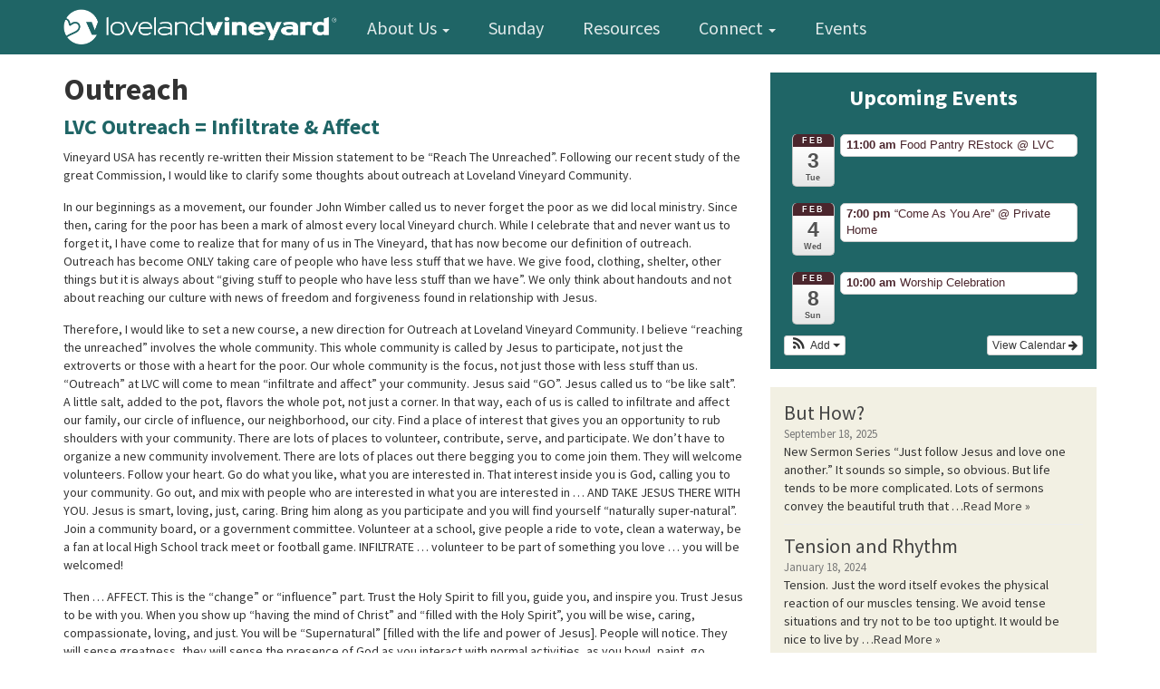

--- FILE ---
content_type: text/html; charset=UTF-8
request_url: https://www.lovelandvineyard.org/outreach/
body_size: 64560
content:
<!DOCTYPE html>
<html class="no-js" lang="en-US">
	<head>
		<meta charset="UTF-8">
		<meta http-equiv="X-UA-Compatible" content="IE=edge,chrome=1">
		<title>Outreach - Loveland Vineyard Community</title>
		<meta name="viewport" content="width=device-width">

		<link rel="profile" href="http://gmpg.org/xfn/11">
		<link rel="pingback" href="https://www.lovelandvineyard.org/xmlrpc.php">
		
    <link rel="preconnect" href="https://fonts.googleapis.com">
    <link rel="preconnect" href="https://fonts.gstatic.com" crossorigin>
    <link href="https://fonts.googleapis.com/css2?family=Source+Sans+Pro:ital,wght@0,200;0,400;0,700;0,900;1,400&display=swap" rel="stylesheet">
		
		<!--wordpress head-->
		
	<!-- This site is optimized with the Yoast SEO plugin v15.7 - https://yoast.com/wordpress/plugins/seo/ -->
	<meta name="robots" content="index, follow, max-snippet:-1, max-image-preview:large, max-video-preview:-1" />
	<link rel="canonical" href="http://www.lovelandvineyard.org/outreach/" />
	<meta property="og:locale" content="en_US" />
	<meta property="og:type" content="article" />
	<meta property="og:title" content="Outreach - Loveland Vineyard Community" />
	<meta property="og:description" content="LVC Outreach = Infiltrate &amp; Affect Vineyard USA has recently re-written their Mission statement to be “Reach The Unreached”. Following our recent study of the great Commission, I would like to &hellip;" />
	<meta property="og:url" content="http://www.lovelandvineyard.org/outreach/" />
	<meta property="og:site_name" content="Loveland Vineyard Community" />
	<meta property="article:modified_time" content="2021-01-25T22:24:00+00:00" />
	<meta property="og:image" content="https://www.lovelandvineyard.org/wp-content/uploads/2016/12/IMG_1545-e1484238348770.jpg" />
	<meta property="og:image:width" content="240" />
	<meta property="og:image:height" content="180" />
	<meta name="twitter:label1" content="Est. reading time">
	<meta name="twitter:data1" content="9 minutes">
	<script type="application/ld+json" class="yoast-schema-graph">{"@context":"https://schema.org","@graph":[{"@type":"WebSite","@id":"https://www.lovelandvineyard.org/#website","url":"https://www.lovelandvineyard.org/","name":"Loveland Vineyard Community","description":"Love God. Love People.","potentialAction":[{"@type":"SearchAction","target":"https://www.lovelandvineyard.org/?s={search_term_string}","query-input":"required name=search_term_string"}],"inLanguage":"en-US"},{"@type":"ImageObject","@id":"http://www.lovelandvineyard.org/outreach/#primaryimage","inLanguage":"en-US","url":"https://www.lovelandvineyard.org/wp-content/uploads/2016/12/IMG_1545-e1484238348770.jpg","width":240,"height":180,"caption":"\"The Christmas Store\""},{"@type":"WebPage","@id":"http://www.lovelandvineyard.org/outreach/#webpage","url":"http://www.lovelandvineyard.org/outreach/","name":"Outreach - Loveland Vineyard Community","isPartOf":{"@id":"https://www.lovelandvineyard.org/#website"},"primaryImageOfPage":{"@id":"http://www.lovelandvineyard.org/outreach/#primaryimage"},"datePublished":"2012-11-28T17:43:05+00:00","dateModified":"2021-01-25T22:24:00+00:00","inLanguage":"en-US","potentialAction":[{"@type":"ReadAction","target":["http://www.lovelandvineyard.org/outreach/"]}]}]}</script>
	<!-- / Yoast SEO plugin. -->


<link rel='dns-prefetch' href='//maxcdn.bootstrapcdn.com' />
<link rel='dns-prefetch' href='//s.w.org' />
<link rel="alternate" type="application/rss+xml" title="Loveland Vineyard Community &raquo; Feed" href="https://www.lovelandvineyard.org/feed/" />
<link rel="alternate" type="application/rss+xml" title="Loveland Vineyard Community &raquo; Comments Feed" href="https://www.lovelandvineyard.org/comments/feed/" />
<link rel="alternate" type="application/rss+xml" title="Loveland Vineyard Community &raquo; Outreach Comments Feed" href="https://www.lovelandvineyard.org/outreach/feed/" />
		<script type="text/javascript">
			window._wpemojiSettings = {"baseUrl":"https:\/\/s.w.org\/images\/core\/emoji\/13.0.1\/72x72\/","ext":".png","svgUrl":"https:\/\/s.w.org\/images\/core\/emoji\/13.0.1\/svg\/","svgExt":".svg","source":{"concatemoji":"https:\/\/www.lovelandvineyard.org\/wp-includes\/js\/wp-emoji-release.min.js?ver=5.6.16"}};
			!function(e,a,t){var n,r,o,i=a.createElement("canvas"),p=i.getContext&&i.getContext("2d");function s(e,t){var a=String.fromCharCode;p.clearRect(0,0,i.width,i.height),p.fillText(a.apply(this,e),0,0);e=i.toDataURL();return p.clearRect(0,0,i.width,i.height),p.fillText(a.apply(this,t),0,0),e===i.toDataURL()}function c(e){var t=a.createElement("script");t.src=e,t.defer=t.type="text/javascript",a.getElementsByTagName("head")[0].appendChild(t)}for(o=Array("flag","emoji"),t.supports={everything:!0,everythingExceptFlag:!0},r=0;r<o.length;r++)t.supports[o[r]]=function(e){if(!p||!p.fillText)return!1;switch(p.textBaseline="top",p.font="600 32px Arial",e){case"flag":return s([127987,65039,8205,9895,65039],[127987,65039,8203,9895,65039])?!1:!s([55356,56826,55356,56819],[55356,56826,8203,55356,56819])&&!s([55356,57332,56128,56423,56128,56418,56128,56421,56128,56430,56128,56423,56128,56447],[55356,57332,8203,56128,56423,8203,56128,56418,8203,56128,56421,8203,56128,56430,8203,56128,56423,8203,56128,56447]);case"emoji":return!s([55357,56424,8205,55356,57212],[55357,56424,8203,55356,57212])}return!1}(o[r]),t.supports.everything=t.supports.everything&&t.supports[o[r]],"flag"!==o[r]&&(t.supports.everythingExceptFlag=t.supports.everythingExceptFlag&&t.supports[o[r]]);t.supports.everythingExceptFlag=t.supports.everythingExceptFlag&&!t.supports.flag,t.DOMReady=!1,t.readyCallback=function(){t.DOMReady=!0},t.supports.everything||(n=function(){t.readyCallback()},a.addEventListener?(a.addEventListener("DOMContentLoaded",n,!1),e.addEventListener("load",n,!1)):(e.attachEvent("onload",n),a.attachEvent("onreadystatechange",function(){"complete"===a.readyState&&t.readyCallback()})),(n=t.source||{}).concatemoji?c(n.concatemoji):n.wpemoji&&n.twemoji&&(c(n.twemoji),c(n.wpemoji)))}(window,document,window._wpemojiSettings);
		</script>
		<style type="text/css">
img.wp-smiley,
img.emoji {
	display: inline !important;
	border: none !important;
	box-shadow: none !important;
	height: 1em !important;
	width: 1em !important;
	margin: 0 .07em !important;
	vertical-align: -0.1em !important;
	background: none !important;
	padding: 0 !important;
}
</style>
	<link rel='stylesheet' id='ai1ec_style-css'  href='//www.lovelandvineyard.org/wp-content/plugins/all-in-one-event-calendar/cache/d9cd41de_ai1ec_parsed_css.css?ver=2.6.8' type='text/css' media='all' />
<link rel='stylesheet' id='wp-block-library-css'  href='https://www.lovelandvineyard.org/wp-includes/css/dist/block-library/style.min.css?ver=5.6.16' type='text/css' media='all' />
<link rel='stylesheet' id='social-icons-general-css'  href='//www.lovelandvineyard.org/wp-content/plugins/social-icons/assets/css/social-icons.css?ver=1.7.3' type='text/css' media='all' />
<link rel='stylesheet' id='bootstrap-style-css'  href='https://www.lovelandvineyard.org/wp-content/themes/loveland-vineyard-2023/css/bootstrap.min.css?ver=3.3.6' type='text/css' media='all' />
<link rel='stylesheet' id='bootstrap-theme-style-css'  href='https://www.lovelandvineyard.org/wp-content/themes/loveland-vineyard-2023/css/bootstrap-theme.min.css?ver=3.3.6' type='text/css' media='all' />
<link rel='stylesheet' id='fontawesome-style-css'  href='https://www.lovelandvineyard.org/wp-content/themes/loveland-vineyard-2023/css/font-awesome.min.css?ver=4.5.0' type='text/css' media='all' />
<link rel='stylesheet' id='main-style-css'  href='https://www.lovelandvineyard.org/wp-content/themes/loveland-vineyard-2023/css/main.css?ver=5.6.16' type='text/css' media='all' />
<link rel='stylesheet' id='bootstrap-basic-style-css'  href='https://www.lovelandvineyard.org/wp-content/themes/loveland-vineyard-2023/style.css?ver=5.6.16' type='text/css' media='all' />
<script type='text/javascript' src='https://www.lovelandvineyard.org/wp-content/themes/loveland-vineyard-2023/js/vendor/modernizr.min.js?ver=3.3.1' id='modernizr-script-js'></script>
<script type='text/javascript' src='https://www.lovelandvineyard.org/wp-content/themes/loveland-vineyard-2023/js/vendor/respond.min.js?ver=1.4.2' id='respond-script-js'></script>
<script type='text/javascript' src='https://www.lovelandvineyard.org/wp-content/themes/loveland-vineyard-2023/js/vendor/html5shiv.min.js?ver=3.7.3' id='html5-shiv-script-js'></script>
<script type='text/javascript' src='https://www.lovelandvineyard.org/wp-includes/js/jquery/jquery.min.js?ver=3.5.1' id='jquery-core-js'></script>
<script type='text/javascript' src='https://www.lovelandvineyard.org/wp-includes/js/jquery/jquery-migrate.min.js?ver=3.3.2' id='jquery-migrate-js'></script>
<link rel="https://api.w.org/" href="https://www.lovelandvineyard.org/wp-json/" /><link rel="alternate" type="application/json" href="https://www.lovelandvineyard.org/wp-json/wp/v2/pages/50" /><link rel="EditURI" type="application/rsd+xml" title="RSD" href="https://www.lovelandvineyard.org/xmlrpc.php?rsd" />
<link rel="wlwmanifest" type="application/wlwmanifest+xml" href="https://www.lovelandvineyard.org/wp-includes/wlwmanifest.xml" /> 
<meta name="generator" content="WordPress 5.6.16" />
<link rel='shortlink' href='https://www.lovelandvineyard.org/?p=50' />
<link rel="alternate" type="application/json+oembed" href="https://www.lovelandvineyard.org/wp-json/oembed/1.0/embed?url=https%3A%2F%2Fwww.lovelandvineyard.org%2Foutreach%2F" />
<link rel="alternate" type="text/xml+oembed" href="https://www.lovelandvineyard.org/wp-json/oembed/1.0/embed?url=https%3A%2F%2Fwww.lovelandvineyard.org%2Foutreach%2F&#038;format=xml" />
<link rel="icon" href="https://www.lovelandvineyard.org/wp-content/uploads/2023/04/cropped-lvc-logo-round-teal-32x32.png" sizes="32x32" />
<link rel="icon" href="https://www.lovelandvineyard.org/wp-content/uploads/2023/04/cropped-lvc-logo-round-teal-192x192.png" sizes="192x192" />
<link rel="apple-touch-icon" href="https://www.lovelandvineyard.org/wp-content/uploads/2023/04/cropped-lvc-logo-round-teal-180x180.png" />
<meta name="msapplication-TileImage" content="https://www.lovelandvineyard.org/wp-content/uploads/2023/04/cropped-lvc-logo-round-teal-270x270.png" />
		<!-- additional head -->
		<link rel="stylesheet" type="text/css" href="https://www.lovelandvineyard.org/wp-content/themes/loveland-vineyard-2023/css/custom.css">
		<link rel="apple-touch-icon" sizes="180x180" href="/favicons/apple-touch-icon.png?v=2">
		<link rel="icon" type="image/png" sizes="32x32" href="/favicons/favicon-32x32.png?v=2">
		<link rel="icon" type="image/png" sizes="16x16" href="/favicons/favicon-16x16.png?v=2">
		<link rel="manifest" href="/favicons/site.webmanifest?v=2">
		<link rel="mask-icon" href="/favicons/safari-pinned-tab.svg?v=2" color="#5bbad5">
		<link rel="shortcut icon" href="/favicons/favicon.ico?v=2">
		<meta name="apple-mobile-web-app-title" content="Loveland Vineyard">
		<meta name="application-name" content="Loveland Vineyard">
		<meta name="msapplication-TileColor" content="#00aba9">
		<meta name="theme-color" content="#ffffff">
		
		<!-- Global site tag (gtag.js) - Google Analytics -->
		<script async src="https://www.googletagmanager.com/gtag/js?id=UA-162348187-1"></script>
		<script>
		  window.dataLayer = window.dataLayer || [];
		  function gtag(){dataLayer.push(arguments);}
		  gtag('js', new Date());

		  gtag('config', 'UA-162348187-1');
			
			jQuery(function($) {
				$("audio").on('play', function() {
					const filename = $(this).find('source').attr("src").split("/").pop();
					gtag('event', 'audio_play', {event_category: filename});
				});
				$("audio + a").on('click', function() {
					const filename = $(this).attr("href").split("/").pop();
					gtag('event', 'audio_download', {event_category: filename});
				});
			});
		</script>

	</head>
	<body class="page-template-default page page-id-50">
		<!--[if lt IE 8]>
			<p class="chromeframe">You are using an <strong>outdated</strong> browser. Please <a href="http://browsehappy.com/">upgrade your browser</a> or <a href="http://www.google.com/chromeframe/?redirect=true">activate Google Chrome Frame</a> to improve your experience.</p>
		<![endif]-->
		
			 


			<header class="site-header">
			  <div class="container">
			    <h1 class="brand">
			    	<a href="https://www.lovelandvineyard.org/" title="Loveland Vineyard Community" rel="home">
				    	<img src="https://www.lovelandvineyard.org/wp-content/themes/loveland-vineyard-2023/img/lvc_logo_w_line.png" alt="Loveland Vineyard"/>
				    </a>
				  </h1>
			    <button type="button" class="navbar-toggle" data-toggle="collapse" data-target=".navbar-primary-collapse">
			      <span class="sr-only">Toggle navigation</span>
			      <span class="icon-bar"></span>
			      <span class="icon-bar"></span>
			      <span class="icon-bar"></span>
			    </button>
			    <nav class="navbar-collapse navbar-primary-collapse collapse">
						<ul id="menu-primary-navigation" class=""><li id="menu-item-75" class="menu-item menu-item-type-post_type menu-item-object-page menu-item-has-children menu-item-75 dropdown" data-dropdown="dropdown"><a href="https://www.lovelandvineyard.org/about-us/" class="dropdown-toggle" data-toggle="dropdown">About Us <span class="caret"></span> </a>
<ul class="sub-menu dropdown-menu">
	<li id="menu-item-10955" class="menu-item menu-item-type-post_type menu-item-object-page menu-item-10955"><a href="https://www.lovelandvineyard.org/pastors/">Pastors</a></li>
	<li id="menu-item-76" class="menu-item menu-item-type-post_type menu-item-object-page menu-item-76"><a href="https://www.lovelandvineyard.org/about-us/our-mission/">Our Mission</a></li>
	<li id="menu-item-17880" class="menu-item menu-item-type-post_type menu-item-object-page menu-item-17880"><a href="https://www.lovelandvineyard.org/about-us/our-story/">Our Story</a></li>
	<li id="menu-item-5402040" class="menu-item menu-item-type-post_type menu-item-object-page menu-item-5402040"><a href="https://www.lovelandvineyard.org/our-legal-status/">Our Legal Status</a></li>
</ul>
</li>
<li id="menu-item-67" class="menu-item menu-item-type-post_type menu-item-object-page menu-item-67"><a href="https://www.lovelandvineyard.org/sunday/">Sunday</a></li>
<li id="menu-item-7998" class="menu-item menu-item-type-post_type menu-item-object-page menu-item-7998"><a href="https://www.lovelandvineyard.org/resources/">Resources</a></li>
<li id="menu-item-68" class="menu-item menu-item-type-custom menu-item-object-custom current-menu-ancestor current-menu-parent menu-item-has-children menu-item-68 dropdown" data-dropdown="dropdown"><a href="#" class="dropdown-toggle" data-toggle="dropdown">Connect <span class="caret"></span> </a>
<ul class="sub-menu dropdown-menu">
	<li id="menu-item-72" class="menu-item menu-item-type-post_type menu-item-object-page menu-item-72"><a href="https://www.lovelandvineyard.org/small-groups/">Small Groups</a></li>
	<li id="menu-item-13353445" class="menu-item menu-item-type-post_type menu-item-object-page menu-item-13353445"><a href="https://www.lovelandvineyard.org/prayer-appointment/">Prayer Appointment</a></li>
	<li id="menu-item-69" class="menu-item menu-item-type-post_type menu-item-object-page current-menu-item page_item page-item-50 current_page_item menu-item-69 active active"><a href="https://www.lovelandvineyard.org/outreach/">Outreach</a></li>
	<li id="menu-item-12934" class="menu-item menu-item-type-post_type menu-item-object-page menu-item-12934"><a href="https://www.lovelandvineyard.org/finances/">Finances</a></li>
</ul>
</li>
<li id="menu-item-13336619" class="menu-item menu-item-type-taxonomy menu-item-object-category menu-item-13336619"><a href="https://www.lovelandvineyard.org/category/featured-events/">Events</a></li>
</ul> 
			    </nav>
			  </div>
			</header>
<div class="container">
	<div class="row" style="margin-top: 2rem">
		  
				<div class="col-md-8 content-area" id="main-column">
					<main id="main" class="site-main" role="main">
						<article id="post-50" class="post-50 page type-page status-publish has-post-thumbnail hentry">
	<header class="entry-header">
		<h1 class="entry-title">Outreach</h1>
	</header><!-- .entry-header -->

	<div class="entry-content">
		<h3>LVC Outreach = Infiltrate &amp; Affect</h3>
<p>Vineyard USA has recently re-written their Mission statement to be “Reach The Unreached”. Following our recent study of the great Commission, I would like to clarify some thoughts about outreach at Loveland Vineyard Community.</p>
<p>In our beginnings as a movement, our founder John Wimber called us to never forget the poor as we did local ministry. Since then, caring for the poor has been a mark of almost every local Vineyard church. While I celebrate that and never want us to forget it, I have come to realize that for many of us in The Vineyard, that has now become our definition of outreach. Outreach has become ONLY taking care of people who have less stuff that we have. We give food, clothing, shelter, other things but it is always about “giving stuff to people who have less stuff than we have”. We only think about handouts and not about reaching our culture with news of freedom and forgiveness found in relationship with Jesus.</p>
<p>Therefore, I would like to set a new course, a new direction for Outreach at Loveland Vineyard Community. I believe “reaching the unreached” involves the whole community. This whole community is called by Jesus to participate, not just the extroverts or those with a heart for the poor. Our whole community is the focus, not just those with less stuff than us. “Outreach” at LVC will come to mean “infiltrate and affect” your community. Jesus said “GO”. Jesus called us to “be like salt”. A little salt, added to the pot, flavors the whole pot, not just a corner. In that way, each of us is called to infiltrate and affect our family, our circle of influence, our neighborhood, our city. Find a place of interest that gives you an opportunity to rub shoulders with your community. There are lots of places to volunteer, contribute, serve, and participate. We don’t have to organize a new community involvement. There are lots of places out there begging you to come join them. They will welcome volunteers. Follow your heart. Go do what you like, what you are interested in. That interest inside you is God, calling you to your community. Go out, and mix with people who are interested in what you are interested in … AND TAKE JESUS THERE WITH YOU. Jesus is smart, loving, just, caring. Bring him along as you participate and you will find yourself “naturally super-natural”. Join a community board, or a government committee. Volunteer at a school, give people a ride to vote, clean a waterway, be a fan at local High School track meet or football game. INFILTRATE … volunteer to be part of something you love … you will be welcomed!</p>
<p>Then … AFFECT. This is the “change” or “influence” part. Trust the Holy Spirit to fill you, guide you, and inspire you. Trust Jesus to be with you. When you show up “having the mind of Christ” and “filled with the Holy Spirit”, you will be wise, caring, compassionate, loving, and just. You will be “Supernatural” [filled with the life and power of Jesus]. People will notice. They will sense greatness, they will sense the presence of God as you interact with normal activities, as you bowl, paint, go running, play music or bird watch. Show them what it looks like to do normal life as a person who is a NEW CREATION IN JESUS, who is FILLED WITH THE HOLY SPIRIT. Change your world for Jesus by being involved with your world, by spending your life in the middle of people who don’t know Jesus. They will see and hear and feel that you are different, because Jesus goes there with you!</p>
<p>Because I believe that is what we in this church are called to do, I want to call the church to a new measurement of what it means to be a “successful” church. The typical American church measures their success in terms of the size of their offerings and the number of people who attend. I suggest we measure our “success” by whether our community is being changed, being affected by our presence. Is drug use dropping? Is child abuse and spouse abuse rate dropping? Are racial lines disappearing? Are there less hungry, less homeless? Do more people have jobs? Are the streets safer? Is there less trash and more flowers? If we disappeared, would we be missed? Is our city better because we are here?</p>
<p>What would happen in Loveland, or in the city you live in, if we all went out, intentionally, not doing a church project in our community that we think is important, but getting involved in what the community thinks is important? If we, consciously taking Jesus with us and depending on the working of Holy Spirit within, cleaned up the area of the community that they want cleaned, if we helped with their drug programs, their food programs, clothing distributions and housing efforts. If we helped at their art fairs, and their community festivals. If we go and do what we love, in the community we love, with others who love this community [but may not be connected to Jesus], we will affect our community. When we involve ourselves with our community, with the goal of living and acting and speaking in a way that reflect Jesus, then our lives will show people a better way. Our presence will say “this is what a life lived with God looks like”. As we do that, we can Always be prepared to give an answer to everyone who asks you to give the reason for the hope that you have. But do this with gentleness and respect, [ 1 Peter 3:15]. That’s called OUTREACH … “Infiltrating and affecting” our community. I think this is something we can all do – not just the extroverts … the evangelists. I think this makes the whole world our audience … not just those with less stuff than we have.<strong> I think we are already doing it</strong>, we just haven’t connected it to Outreach or Evangelism or The Great Commission. Many of you are involved in all kinds of things in our community. Community choirs and bands, Community Committees or Boards, Service organizations, businesses and jobs, school volunteers, Boy Scouts, Girls Scouts, supporting live music. There are many more, those are just examples. YOU ARE OUR OUTREACH TEAM! Jesus gives you a valuable role in the mission of God.</p>
<p>[God] <strong>through him </strong>[Jesus] <strong>to reconcile </strong>[bring back together] <strong>to himself all things, whether things on earth or things in heaven, by making peace through his blood, shed on the cross</strong>. [Col 1:20]</p>
<p>God is working to reconcile all things to himself. God gave you desires, gave you a love for something, because he loves it. And He wants it brought back, “reconciled” to himself. He wants that area of the world “at peace” with himself.</p>
<p>God is using us to bring his PRESENCE. God is calling us, through your hearts desires, through what you love to do.</p>
<p>There is an old Vineyard saying … <strong>Everybody gets to play</strong>. This is so true here … if this is how we define OUTREACH. Find something you like to do. Find somewhere in the community they are doing that. Go do it with them. Just take Jesus along. Go do it as a person filled with the Holy Spirit. Listen to what He puts on your heart and their heart. That is at the heart of what Jesus meant when he said “Go out … train everyone you meet in this way of life, and I will be with you” Matt 28 MSSG].</p>
<p>&nbsp;</p>
<p>&nbsp;</p>
<h3>&#8220;THE CHRISTMAS STORE&#8221;</h3>
<p><strong>The power to choose is a concept that is easily overlooked in our traditional spirit of giving throughout the holiday.  People look for ways to do something special for others and to help the under resourced in our community with food and family gifts.  This year we gave parents a hands up and welcomed parents to choose their own gift from &#8220;The Christmas Store&#8221;.  They were able to choose a gift that was special for their child.  The parent was truly able to say, &#8220;I chose this for you!&#8221;  Volunteers from the church cheerfully wrapped gifts, served refreshments, visited and prayed with the parents on this special evening.<br />
</strong></p>
<div id="dgwt-jg-1" class='dgwt-jg-gallery dgwt-jg-1 dgwt-jg-lightbox-photoswipe dgwt-jg-effect-standard' data-last_row='nojustify' data-margin='5' data-border='-1' data-row_height='160' data-max_row_height='-1'><figure  class='dgwt-jg-item' data-size='640x480' data-sub-html=''><a  href='https://www.lovelandvineyard.org/wp-content/uploads/2016/12/IMG_0451.jpg'><img src="https://www.lovelandvineyard.org/wp-content/uploads/2016/12/IMG_0451.jpg" /><figcaption class="dgwt-jg-caption"><span class="dgwt-jg-caption__font--14"><svg version="1.1" class="dgwt-rwpgg-ico-loupe" xmlns="http://www.w3.org/2000/svg" xmlns:xlink="http://www.w3.org/1999/xlink" x="0px" y="0px" fill="#FFFFFF" width="28px" height="28px" viewBox="0 0 51 51" xml:space="preserve"><path d="M51.539,49.356L37.247,35.065c3.273-3.74,5.272-8.623,5.272-13.983c0-11.742-9.518-21.26-21.26-21.26 S0,9.339,0,21.082s9.518,21.26,21.26,21.26c5.361,0,10.244-1.999,13.983-5.272l14.292,14.292L51.539,49.356z M2.835,21.082 c0-10.176,8.249-18.425,18.425-18.425s18.425,8.249,18.425,18.425S31.436,39.507,21.26,39.507S2.835,31.258,2.835,21.082z"/></svg></span></figcaption></a></figure><figure  class='dgwt-jg-item' data-size='240x180' data-sub-html='<h4>&#8220;The Christmas Store&#8221;</h4>'><a  href='https://www.lovelandvineyard.org/wp-content/uploads/2016/12/IMG_1545-e1484238348770.jpg'><img src="https://www.lovelandvineyard.org/wp-content/uploads/2016/12/IMG_1545-300x225.jpg" data-jg-srcset="https://www.lovelandvineyard.org/wp-content/uploads/2016/12/IMG_1545-300x225.jpg 300w, https://www.lovelandvineyard.org/wp-content/uploads/2016/12/IMG_1545-768x576.jpg 768w, https://www.lovelandvineyard.org/wp-content/uploads/2016/12/IMG_1545-1024x768.jpg 1024w, https://www.lovelandvineyard.org/wp-content/uploads/2016/12/IMG_1545-e1484238348770.jpg 240w" sizes="(max-width: 300px) 100vw, 300px" /><figcaption class="dgwt-jg-caption"><span class="dgwt-jg-caption__font--14"><svg version="1.1" class="dgwt-rwpgg-ico-loupe" xmlns="http://www.w3.org/2000/svg" xmlns:xlink="http://www.w3.org/1999/xlink" x="0px" y="0px" fill="#FFFFFF" width="28px" height="28px" viewBox="0 0 51 51" xml:space="preserve"><path d="M51.539,49.356L37.247,35.065c3.273-3.74,5.272-8.623,5.272-13.983c0-11.742-9.518-21.26-21.26-21.26 S0,9.339,0,21.082s9.518,21.26,21.26,21.26c5.361,0,10.244-1.999,13.983-5.272l14.292,14.292L51.539,49.356z M2.835,21.082 c0-10.176,8.249-18.425,18.425-18.425s18.425,8.249,18.425,18.425S31.436,39.507,21.26,39.507S2.835,31.258,2.835,21.082z"/></svg></span></figcaption></a></figure><figure  class='dgwt-jg-item' data-size='640x480' data-sub-html=''><a  href='https://www.lovelandvineyard.org/wp-content/uploads/2016/12/IMG_0453.jpg'><img src="https://www.lovelandvineyard.org/wp-content/uploads/2016/12/IMG_0453.jpg" /><figcaption class="dgwt-jg-caption"><span class="dgwt-jg-caption__font--14"><svg version="1.1" class="dgwt-rwpgg-ico-loupe" xmlns="http://www.w3.org/2000/svg" xmlns:xlink="http://www.w3.org/1999/xlink" x="0px" y="0px" fill="#FFFFFF" width="28px" height="28px" viewBox="0 0 51 51" xml:space="preserve"><path d="M51.539,49.356L37.247,35.065c3.273-3.74,5.272-8.623,5.272-13.983c0-11.742-9.518-21.26-21.26-21.26 S0,9.339,0,21.082s9.518,21.26,21.26,21.26c5.361,0,10.244-1.999,13.983-5.272l14.292,14.292L51.539,49.356z M2.835,21.082 c0-10.176,8.249-18.425,18.425-18.425s18.425,8.249,18.425,18.425S31.436,39.507,21.26,39.507S2.835,31.258,2.835,21.082z"/></svg></span></figcaption></a></figure><figure  class='dgwt-jg-item' data-size='240x180' data-sub-html=''><a  href='https://www.lovelandvineyard.org/wp-content/uploads/2016/12/IMG_1547-e1484238510147.jpg'><img src="https://www.lovelandvineyard.org/wp-content/uploads/2016/12/IMG_1547-300x225.jpg" data-jg-srcset="https://www.lovelandvineyard.org/wp-content/uploads/2016/12/IMG_1547-300x225.jpg 300w, https://www.lovelandvineyard.org/wp-content/uploads/2016/12/IMG_1547-768x576.jpg 768w, https://www.lovelandvineyard.org/wp-content/uploads/2016/12/IMG_1547-1024x768.jpg 1024w, https://www.lovelandvineyard.org/wp-content/uploads/2016/12/IMG_1547-e1484238510147.jpg 240w" sizes="(max-width: 300px) 100vw, 300px" /><figcaption class="dgwt-jg-caption"><span class="dgwt-jg-caption__font--14"><svg version="1.1" class="dgwt-rwpgg-ico-loupe" xmlns="http://www.w3.org/2000/svg" xmlns:xlink="http://www.w3.org/1999/xlink" x="0px" y="0px" fill="#FFFFFF" width="28px" height="28px" viewBox="0 0 51 51" xml:space="preserve"><path d="M51.539,49.356L37.247,35.065c3.273-3.74,5.272-8.623,5.272-13.983c0-11.742-9.518-21.26-21.26-21.26 S0,9.339,0,21.082s9.518,21.26,21.26,21.26c5.361,0,10.244-1.999,13.983-5.272l14.292,14.292L51.539,49.356z M2.835,21.082 c0-10.176,8.249-18.425,18.425-18.425s18.425,8.249,18.425,18.425S31.436,39.507,21.26,39.507S2.835,31.258,2.835,21.082z"/></svg></span></figcaption></a></figure><figure  class='dgwt-jg-item' data-size='240x180' data-sub-html=''><a  href='https://www.lovelandvineyard.org/wp-content/uploads/2016/12/IMG_0448-e1484238559405.jpg'><img src="https://www.lovelandvineyard.org/wp-content/uploads/2016/12/IMG_0448-300x225.jpg" data-jg-srcset="https://www.lovelandvineyard.org/wp-content/uploads/2016/12/IMG_0448-300x225.jpg 300w, https://www.lovelandvineyard.org/wp-content/uploads/2016/12/IMG_0448-e1484238559405.jpg 240w" sizes="(max-width: 300px) 100vw, 300px" /><figcaption class="dgwt-jg-caption"><span class="dgwt-jg-caption__font--14"><svg version="1.1" class="dgwt-rwpgg-ico-loupe" xmlns="http://www.w3.org/2000/svg" xmlns:xlink="http://www.w3.org/1999/xlink" x="0px" y="0px" fill="#FFFFFF" width="28px" height="28px" viewBox="0 0 51 51" xml:space="preserve"><path d="M51.539,49.356L37.247,35.065c3.273-3.74,5.272-8.623,5.272-13.983c0-11.742-9.518-21.26-21.26-21.26 S0,9.339,0,21.082s9.518,21.26,21.26,21.26c5.361,0,10.244-1.999,13.983-5.272l14.292,14.292L51.539,49.356z M2.835,21.082 c0-10.176,8.249-18.425,18.425-18.425s18.425,8.249,18.425,18.425S31.436,39.507,21.26,39.507S2.835,31.258,2.835,21.082z"/></svg></span></figcaption></a></figure><figure  class='dgwt-jg-item' data-size='480x640' data-sub-html=''><a  href='https://www.lovelandvineyard.org/wp-content/uploads/2019/01/IMG_0932-e1546556683679.jpg'><img src="https://www.lovelandvineyard.org/wp-content/uploads/2019/01/IMG_0932-e1546556683679-225x300.jpg" data-jg-srcset="https://www.lovelandvineyard.org/wp-content/uploads/2019/01/IMG_0932-e1546556683679-225x300.jpg 225w, https://www.lovelandvineyard.org/wp-content/uploads/2019/01/IMG_0932-e1546556683679.jpg 480w" sizes="(max-width: 225px) 100vw, 225px" /><figcaption class="dgwt-jg-caption"><span class="dgwt-jg-caption__font--14"><svg version="1.1" class="dgwt-rwpgg-ico-loupe" xmlns="http://www.w3.org/2000/svg" xmlns:xlink="http://www.w3.org/1999/xlink" x="0px" y="0px" fill="#FFFFFF" width="28px" height="28px" viewBox="0 0 51 51" xml:space="preserve"><path d="M51.539,49.356L37.247,35.065c3.273-3.74,5.272-8.623,5.272-13.983c0-11.742-9.518-21.26-21.26-21.26 S0,9.339,0,21.082s9.518,21.26,21.26,21.26c5.361,0,10.244-1.999,13.983-5.272l14.292,14.292L51.539,49.356z M2.835,21.082 c0-10.176,8.249-18.425,18.425-18.425s18.425,8.249,18.425,18.425S31.436,39.507,21.26,39.507S2.835,31.258,2.835,21.082z"/></svg></span></figcaption></a></figure><figure  class='dgwt-jg-item' data-size='480x640' data-sub-html=''><a  href='https://www.lovelandvineyard.org/wp-content/uploads/2019/01/IMG_0928-e1546556598436.jpg'><img src="https://www.lovelandvineyard.org/wp-content/uploads/2019/01/IMG_0928-e1546556598436-225x300.jpg" data-jg-srcset="https://www.lovelandvineyard.org/wp-content/uploads/2019/01/IMG_0928-e1546556598436-225x300.jpg 225w, https://www.lovelandvineyard.org/wp-content/uploads/2019/01/IMG_0928-e1546556598436.jpg 480w" sizes="(max-width: 225px) 100vw, 225px" /><figcaption class="dgwt-jg-caption"><span class="dgwt-jg-caption__font--14"><svg version="1.1" class="dgwt-rwpgg-ico-loupe" xmlns="http://www.w3.org/2000/svg" xmlns:xlink="http://www.w3.org/1999/xlink" x="0px" y="0px" fill="#FFFFFF" width="28px" height="28px" viewBox="0 0 51 51" xml:space="preserve"><path d="M51.539,49.356L37.247,35.065c3.273-3.74,5.272-8.623,5.272-13.983c0-11.742-9.518-21.26-21.26-21.26 S0,9.339,0,21.082s9.518,21.26,21.26,21.26c5.361,0,10.244-1.999,13.983-5.272l14.292,14.292L51.539,49.356z M2.835,21.082 c0-10.176,8.249-18.425,18.425-18.425s18.425,8.249,18.425,18.425S31.436,39.507,21.26,39.507S2.835,31.258,2.835,21.082z"/></svg></span></figcaption></a></figure><figure  class='dgwt-jg-item' data-size='480x640' data-sub-html=''><a  href='https://www.lovelandvineyard.org/wp-content/uploads/2019/01/IMG_0923-e1546556465233.jpg'><img src="https://www.lovelandvineyard.org/wp-content/uploads/2019/01/IMG_0923-e1546556465233-225x300.jpg" data-jg-srcset="https://www.lovelandvineyard.org/wp-content/uploads/2019/01/IMG_0923-e1546556465233-225x300.jpg 225w, https://www.lovelandvineyard.org/wp-content/uploads/2019/01/IMG_0923-e1546556465233.jpg 480w" sizes="(max-width: 225px) 100vw, 225px" /><figcaption class="dgwt-jg-caption"><span class="dgwt-jg-caption__font--14"><svg version="1.1" class="dgwt-rwpgg-ico-loupe" xmlns="http://www.w3.org/2000/svg" xmlns:xlink="http://www.w3.org/1999/xlink" x="0px" y="0px" fill="#FFFFFF" width="28px" height="28px" viewBox="0 0 51 51" xml:space="preserve"><path d="M51.539,49.356L37.247,35.065c3.273-3.74,5.272-8.623,5.272-13.983c0-11.742-9.518-21.26-21.26-21.26 S0,9.339,0,21.082s9.518,21.26,21.26,21.26c5.361,0,10.244-1.999,13.983-5.272l14.292,14.292L51.539,49.356z M2.835,21.082 c0-10.176,8.249-18.425,18.425-18.425s18.425,8.249,18.425,18.425S31.436,39.507,21.26,39.507S2.835,31.258,2.835,21.082z"/></svg></span></figcaption></a></figure><figure  class='dgwt-jg-item' data-size='480x640' data-sub-html=''><a  href='https://www.lovelandvineyard.org/wp-content/uploads/2019/01/IMG_0951-e1546983621969.jpg'><img src="https://www.lovelandvineyard.org/wp-content/uploads/2019/01/IMG_0951-e1546983621969-225x300.jpg" data-jg-srcset="https://www.lovelandvineyard.org/wp-content/uploads/2019/01/IMG_0951-e1546983621969-225x300.jpg 225w, https://www.lovelandvineyard.org/wp-content/uploads/2019/01/IMG_0951-e1546983621969.jpg 480w" sizes="(max-width: 225px) 100vw, 225px" /><figcaption class="dgwt-jg-caption"><span class="dgwt-jg-caption__font--14"><svg version="1.1" class="dgwt-rwpgg-ico-loupe" xmlns="http://www.w3.org/2000/svg" xmlns:xlink="http://www.w3.org/1999/xlink" x="0px" y="0px" fill="#FFFFFF" width="28px" height="28px" viewBox="0 0 51 51" xml:space="preserve"><path d="M51.539,49.356L37.247,35.065c3.273-3.74,5.272-8.623,5.272-13.983c0-11.742-9.518-21.26-21.26-21.26 S0,9.339,0,21.082s9.518,21.26,21.26,21.26c5.361,0,10.244-1.999,13.983-5.272l14.292,14.292L51.539,49.356z M2.835,21.082 c0-10.176,8.249-18.425,18.425-18.425s18.425,8.249,18.425,18.425S31.436,39.507,21.26,39.507S2.835,31.258,2.835,21.082z"/></svg></span></figcaption></a></figure><figure  class='dgwt-jg-item' data-size='480x640' data-sub-html=''><a  href='https://www.lovelandvineyard.org/wp-content/uploads/2019/01/IMG_0933-e1546556710692.jpg'><img src="https://www.lovelandvineyard.org/wp-content/uploads/2019/01/IMG_0933-e1546556710692-225x300.jpg" data-jg-srcset="https://www.lovelandvineyard.org/wp-content/uploads/2019/01/IMG_0933-e1546556710692-225x300.jpg 225w, https://www.lovelandvineyard.org/wp-content/uploads/2019/01/IMG_0933-e1546556710692.jpg 480w" sizes="(max-width: 225px) 100vw, 225px" /><figcaption class="dgwt-jg-caption"><span class="dgwt-jg-caption__font--14"><svg version="1.1" class="dgwt-rwpgg-ico-loupe" xmlns="http://www.w3.org/2000/svg" xmlns:xlink="http://www.w3.org/1999/xlink" x="0px" y="0px" fill="#FFFFFF" width="28px" height="28px" viewBox="0 0 51 51" xml:space="preserve"><path d="M51.539,49.356L37.247,35.065c3.273-3.74,5.272-8.623,5.272-13.983c0-11.742-9.518-21.26-21.26-21.26 S0,9.339,0,21.082s9.518,21.26,21.26,21.26c5.361,0,10.244-1.999,13.983-5.272l14.292,14.292L51.539,49.356z M2.835,21.082 c0-10.176,8.249-18.425,18.425-18.425s18.425,8.249,18.425,18.425S31.436,39.507,21.26,39.507S2.835,31.258,2.835,21.082z"/></svg></span></figcaption></a></figure><figure  class='dgwt-jg-item' data-size='480x640' data-sub-html=''><a  href='https://www.lovelandvineyard.org/wp-content/uploads/2019/01/IMG_0939-e1546556852397.jpg'><img src="https://www.lovelandvineyard.org/wp-content/uploads/2019/01/IMG_0939-e1546556852397-225x300.jpg" data-jg-srcset="https://www.lovelandvineyard.org/wp-content/uploads/2019/01/IMG_0939-e1546556852397-225x300.jpg 225w, https://www.lovelandvineyard.org/wp-content/uploads/2019/01/IMG_0939-e1546556852397.jpg 480w" sizes="(max-width: 225px) 100vw, 225px" /><figcaption class="dgwt-jg-caption"><span class="dgwt-jg-caption__font--14"><svg version="1.1" class="dgwt-rwpgg-ico-loupe" xmlns="http://www.w3.org/2000/svg" xmlns:xlink="http://www.w3.org/1999/xlink" x="0px" y="0px" fill="#FFFFFF" width="28px" height="28px" viewBox="0 0 51 51" xml:space="preserve"><path d="M51.539,49.356L37.247,35.065c3.273-3.74,5.272-8.623,5.272-13.983c0-11.742-9.518-21.26-21.26-21.26 S0,9.339,0,21.082s9.518,21.26,21.26,21.26c5.361,0,10.244-1.999,13.983-5.272l14.292,14.292L51.539,49.356z M2.835,21.082 c0-10.176,8.249-18.425,18.425-18.425s18.425,8.249,18.425,18.425S31.436,39.507,21.26,39.507S2.835,31.258,2.835,21.082z"/></svg></span></figcaption></a></figure></div>

<p><strong>FOOD PANTRY</strong></p>
<p><strong>It is our hearts desire to be concerned and care for the poor among us.  We  distribute food boxes of nonperishable foods to anyone who states that they have a need.  In addition to nonperishable foods, we typically have frozen meat, eggs, produce items and bread.  Families can visit our Food Pantry once a month unless their personal circumstances require more visits.  Each box of food contains a variety of foods that can be prepared into healthy meals.  The Vineyard purchases the food from Larimer County Food Bank and volunteers from the church sort and box the food each month.  We have also been blessed with weekly donations from the Trader Joe Grocery Store.  The Food Pantry is open Tuesday, Wednesday and Thursday from 9:00 &#8211; 12:00 noon or by special appointment.  We served 694 households representing 2,000 people during the past year of 2020.<br />
</strong></p>
<p><a href="http://www.lovelandvineyard.org/wp-content/uploads/2018/06/IMG_0239-food-pantry-e1528385855828.jpg"><img loading="lazy" class=" wp-image-13348993 alignleft" src="http://www.lovelandvineyard.org/wp-content/uploads/2018/06/IMG_0239-food-pantry-e1528385855828-150x150.jpg" alt="" width="167" height="167" srcset="https://www.lovelandvineyard.org/wp-content/uploads/2018/06/IMG_0239-food-pantry-e1528385855828-150x150.jpg 150w, https://www.lovelandvineyard.org/wp-content/uploads/2018/06/IMG_0239-food-pantry-e1528385855828-45x45.jpg 45w" sizes="(max-width: 167px) 100vw, 167px" /></a>                                            <a href="http://www.lovelandvineyard.org/wp-content/uploads/2018/06/IMG_0238-food-pantry-e1528385800257.jpg"><img loading="lazy" class="wp-image-13348992 alignleft" src="http://www.lovelandvineyard.org/wp-content/uploads/2018/06/IMG_0238-food-pantry-e1528385800257-150x150.jpg" alt="" width="168" height="168" srcset="https://www.lovelandvineyard.org/wp-content/uploads/2018/06/IMG_0238-food-pantry-e1528385800257-150x150.jpg 150w, https://www.lovelandvineyard.org/wp-content/uploads/2018/06/IMG_0238-food-pantry-e1528385800257-45x45.jpg 45w" sizes="(max-width: 168px) 100vw, 168px" /></a></p>
<p><a href="http://www.lovelandvineyard.org/wp-content/uploads/2018/06/IMG_0240-food-pantry-e1528386054139.jpg"><img loading="lazy" class="wp-image-13348994 alignnone" src="http://www.lovelandvineyard.org/wp-content/uploads/2018/06/IMG_0240-food-pantry-e1528386054139-150x150.jpg" alt="" width="135" height="135" srcset="https://www.lovelandvineyard.org/wp-content/uploads/2018/06/IMG_0240-food-pantry-e1528386054139-150x150.jpg 150w, https://www.lovelandvineyard.org/wp-content/uploads/2018/06/IMG_0240-food-pantry-e1528386054139-45x45.jpg 45w" sizes="(max-width: 135px) 100vw, 135px" /></a></p>
<p>&nbsp;</p>
<h3 style="text-align: center;"></h3>
<h3 style="text-align: center;">KIDS CLOTHES CLOSET</h3>
<p style="text-align: left;"><strong>We have a clothes closet for infant and children through size 16.  The clothes are donated and are clean and gently used.  The Kid&#8217;s Clothes Closet is open Wednesday and Thursday from 9:00 &#8211; 12:00 noon and on Sundays.   Parents and Grand Parents  are welcome to shop for  clothing  for their children and grand children.  Occasionally there is baby furniture and supplies available.  Stop in and check it out!</strong></p>
<p> <a href="http://www.lovelandvineyard.org/wp-content/uploads/2018/06/IMG_0243-clothes-closet-e1528387308878.jpg"><img loading="lazy" class="wp-image-13348999 alignleft" src="http://www.lovelandvineyard.org/wp-content/uploads/2018/06/IMG_0243-clothes-closet-e1528387308878-150x150.jpg" alt="" width="172" height="172" srcset="https://www.lovelandvineyard.org/wp-content/uploads/2018/06/IMG_0243-clothes-closet-e1528387308878-150x150.jpg 150w, https://www.lovelandvineyard.org/wp-content/uploads/2018/06/IMG_0243-clothes-closet-e1528387308878-45x45.jpg 45w" sizes="(max-width: 172px) 100vw, 172px" /></a><a href="http://www.lovelandvineyard.org/wp-content/uploads/2018/06/IMG_0241-clothes-closet.jpg"><img loading="lazy" class="wp-image-13348996 alignright" src="http://www.lovelandvineyard.org/wp-content/uploads/2018/06/IMG_0241-clothes-closet-e1528387155555-150x150.jpg" alt="" width="179" height="179" srcset="https://www.lovelandvineyard.org/wp-content/uploads/2018/06/IMG_0241-clothes-closet-e1528387155555-150x150.jpg 150w, https://www.lovelandvineyard.org/wp-content/uploads/2018/06/IMG_0241-clothes-closet-e1528387155555-45x45.jpg 45w" sizes="(max-width: 179px) 100vw, 179px" /></a></p>
<p>&nbsp;</p>
 
		<div class="clearfix"></div>
			</div><!-- .entry-content -->
	
	<footer class="entry-meta">
		<a class="post-edit-link btn btn-default btn-xs" href="" title="Edit"><i class="edit-post-icon glyphicon glyphicon-pencil" title="Edit"></i></a> 
	</footer>
</article><!-- #post-## -->



 
					</main>
				</div>
		 
				<div class="col-md-4" id="sidebar-right">
					 
					<aside id="ai1ec_agenda_widget-3" class="widget widget_ai1ec_agenda_widget">

	<h1 class="widget-title">Upcoming Events</h1>

<style>
<!--

-->
</style>
<div class="timely ai1ec-agenda-widget-view ai1ec-clearfix">

			<div>
													<div class="ai1ec-date
					">
					<a class="ai1ec-date-title ai1ec-load-view"
						href="https&#x3A;&#x2F;&#x2F;www.lovelandvineyard.org&#x2F;calendar-2&#x2F;action&#x7E;oneday&#x2F;exact_date&#x7E;3-2-2026&#x2F;">
						<div class="ai1ec-month">Feb</div>
						<div class="ai1ec-day">3</div>
						<div class="ai1ec-weekday">Tue</div>
											</a>
					<div class="ai1ec-date-events">
													 																					<div class="ai1ec-event
									ai1ec-event-id-13353657
									ai1ec-event-instance-id-91714265
									">

									<a href="https&#x3A;&#x2F;&#x2F;www.lovelandvineyard.org&#x2F;event&#x2F;food-pantry-restock&#x2F;&#x3F;instance_id&#x3D;91714265"
										class="ai1ec-popup-trigger ai1ec-load-event">
																					<span class="ai1ec-event-time">
												11:00 am
											</span>
										
										<span class="ai1ec-event-title">
											Food Pantry REstock
																							<span class="ai1ec-event-location"
													>@ LVC</span>
																					</span>
									</a>

									<div class="ai1ec-popover ai1ec-popup 
	ai1ec-event-instance-id-91714265">

		
	<span class="ai1ec-popup-title">
		<a href="https&#x3A;&#x2F;&#x2F;www.lovelandvineyard.org&#x2F;event&#x2F;food-pantry-restock&#x2F;&#x3F;instance_id&#x3D;91714265"
		   class="ai1ec-load-event"
			>Food Pantry REstock</a>
					<span class="ai1ec-event-location"
				>@ LVC</span>
					</span>

	
	<div class="ai1ec-event-time">
					Feb 3 @ 11:00 am – 12:30 pm
			</div>

	
			<div class="ai1ec-popup-excerpt">&nbsp;</div>
	
</div>

								</div>
							 						 					</div>
				</div>
							<div class="ai1ec-date
					">
					<a class="ai1ec-date-title ai1ec-load-view"
						href="https&#x3A;&#x2F;&#x2F;www.lovelandvineyard.org&#x2F;calendar-2&#x2F;action&#x7E;oneday&#x2F;exact_date&#x7E;4-2-2026&#x2F;">
						<div class="ai1ec-month">Feb</div>
						<div class="ai1ec-day">4</div>
						<div class="ai1ec-weekday">Wed</div>
											</a>
					<div class="ai1ec-date-events">
													 																					<div class="ai1ec-event
									ai1ec-event-id-13353910
									ai1ec-event-instance-id-91717828
									">

									<a href="https&#x3A;&#x2F;&#x2F;www.lovelandvineyard.org&#x2F;event&#x2F;come-as-you-are-3&#x2F;&#x3F;instance_id&#x3D;91717828"
										class="ai1ec-popup-trigger ai1ec-load-event">
																					<span class="ai1ec-event-time">
												7:00 pm
											</span>
										
										<span class="ai1ec-event-title">
											&ldquo;Come As You Are&rdquo;
																							<span class="ai1ec-event-location"
													>@ Private Home</span>
																					</span>
									</a>

									<div class="ai1ec-popover ai1ec-popup 
	ai1ec-event-instance-id-91717828">

		
	<span class="ai1ec-popup-title">
		<a href="https&#x3A;&#x2F;&#x2F;www.lovelandvineyard.org&#x2F;event&#x2F;come-as-you-are-3&#x2F;&#x3F;instance_id&#x3D;91717828"
		   class="ai1ec-load-event"
			>&ldquo;Come As You Are&rdquo;</a>
					<span class="ai1ec-event-location"
				>@ Private Home</span>
					</span>

	
	<div class="ai1ec-event-time">
					Feb 4 @ 7:00 pm – 10:00 pm
			</div>

	
			<div class="ai1ec-popup-excerpt">&nbsp;</div>
	
</div>

								</div>
							 						 					</div>
				</div>
							<div class="ai1ec-date
					">
					<a class="ai1ec-date-title ai1ec-load-view"
						href="https&#x3A;&#x2F;&#x2F;www.lovelandvineyard.org&#x2F;calendar-2&#x2F;action&#x7E;oneday&#x2F;exact_date&#x7E;8-2-2026&#x2F;">
						<div class="ai1ec-month">Feb</div>
						<div class="ai1ec-day">8</div>
						<div class="ai1ec-weekday">Sun</div>
											</a>
					<div class="ai1ec-date-events">
													 																					<div class="ai1ec-event
									ai1ec-event-id-13353906
									ai1ec-event-instance-id-91716756
									">

									<a href="https&#x3A;&#x2F;&#x2F;www.lovelandvineyard.org&#x2F;event&#x2F;worship-celebration-13&#x2F;&#x3F;instance_id&#x3D;91716756"
										class="ai1ec-popup-trigger ai1ec-load-event">
																					<span class="ai1ec-event-time">
												10:00 am
											</span>
										
										<span class="ai1ec-event-title">
											Worship Celebration
																					</span>
									</a>

									<div class="ai1ec-popover ai1ec-popup 
	ai1ec-event-instance-id-91716756">

		
	<span class="ai1ec-popup-title">
		<a href="https&#x3A;&#x2F;&#x2F;www.lovelandvineyard.org&#x2F;event&#x2F;worship-celebration-13&#x2F;&#x3F;instance_id&#x3D;91716756"
		   class="ai1ec-load-event"
			>Worship Celebration</a>
					</span>

	
	<div class="ai1ec-event-time">
					Feb 8 @ 10:00 am – 11:30 am
			</div>

	
			<div class="ai1ec-popup-excerpt">Weekly public worship service. Nursery provided. Children&#8217;s Classes for age 3-5th grade concurrent.</div>
	
</div>

								</div>
							 						 					</div>
				</div>
			 		</div>
	 
			<div class="ai1ec-subscribe-buttons-widget">
							<a class="ai1ec-btn ai1ec-btn-default ai1ec-btn-xs ai1ec-pull-right
					ai1ec-calendar-link"
					href="&#x2F;calendar">
					View Calendar
					<i class="ai1ec-fa ai1ec-fa-arrow-right"></i>
				</a>
			
							<div class="ai1ec-subscribe-dropdown ai1ec-dropdown ai1ec-btn
	ai1ec-btn-default ai1ec-btn-xs">
	<span role="button" class="ai1ec-dropdown-toggle ai1ec-subscribe"
			data-toggle="ai1ec-dropdown">
		<i class="ai1ec-fa ai1ec-icon-rss ai1ec-fa-lg ai1ec-fa-fw"></i>
		<span class="ai1ec-hidden-xs">
							Add
						<span class="ai1ec-caret"></span>
		</span>
	</span>
			<ul class="ai1ec-dropdown-menu ai1ec-pull-left" role="menu">
		<li>
			<a class="ai1ec-tooltip-trigger ai1ec-tooltip-auto" target="_blank"
				data-placement="right" title="Copy this URL for your own Timely calendar or click to add to your rich-text calendar"
				href="http&#x3A;&#x2F;&#x2F;www.lovelandvineyard.org&#x2F;&#x3F;plugin&#x3D;all-in-one-event-calendar&amp;controller&#x3D;ai1ec_exporter_controller&amp;action&#x3D;export_events">
				<i class="ai1ec-fa ai1ec-fa-lg ai1ec-fa-fw ai1ec-icon-timely"></i>
				Add to Timely Calendar
			</a>
		</li>
		<li>
			<a class="ai1ec-tooltip-trigger ai1ec-tooltip-auto" target="_blank"
			  data-placement="right" title="Subscribe to this calendar in your Google Calendar"
			  href="https://www.google.com/calendar/render?cid=http&#x25;3A&#x25;2F&#x25;2Fwww.lovelandvineyard.org&#x25;2F&#x25;3Fplugin&#x25;3Dall-in-one-event-calendar&#x25;26controller&#x25;3Dai1ec_exporter_controller&#x25;26action&#x25;3Dexport_events&#x25;26no_html&#x25;3Dtrue&#x25;26&#x25;26">
				<i class="ai1ec-fa ai1ec-icon-google ai1ec-fa-lg ai1ec-fa-fw"></i>
				Add to Google
			</a>
		</li>
		<li>
			<a class="ai1ec-tooltip-trigger ai1ec-tooltip-auto" target="_blank"
			  data-placement="right" title="Subscribe to this calendar in MS Outlook"
			  href="webcal&#x3A;&#x2F;&#x2F;www.lovelandvineyard.org&#x2F;&#x3F;plugin&#x3D;all-in-one-event-calendar&amp;controller&#x3D;ai1ec_exporter_controller&amp;action&#x3D;export_events&amp;no_html&#x3D;true">
				<i class="ai1ec-fa ai1ec-icon-windows ai1ec-fa-lg ai1ec-fa-fw"></i>
				Add to Outlook
			</a>
		</li>
		<li>
			<a class="ai1ec-tooltip-trigger ai1ec-tooltip-auto" target="_blank"
			  data-placement="right" title="Subscribe to this calendar in Apple Calendar/iCal"
			  href="webcal&#x3A;&#x2F;&#x2F;www.lovelandvineyard.org&#x2F;&#x3F;plugin&#x3D;all-in-one-event-calendar&amp;controller&#x3D;ai1ec_exporter_controller&amp;action&#x3D;export_events&amp;no_html&#x3D;true">
				<i class="ai1ec-fa ai1ec-icon-apple ai1ec-fa-lg ai1ec-fa-fw"></i>
				Add to Apple Calendar
			</a>
		</li>
		<li>
						<a class="ai1ec-tooltip-trigger ai1ec-tooltip-auto"
			  data-placement="right" title="Subscribe to this calendar in another plain-text calendar"
			  href="http&#x3A;&#x2F;&#x2F;www.lovelandvineyard.org&#x2F;&#x3F;plugin&#x3D;all-in-one-event-calendar&amp;controller&#x3D;ai1ec_exporter_controller&amp;action&#x3D;export_events&amp;no_html&#x3D;true">
				<i class="ai1ec-fa ai1ec-icon-calendar ai1ec-fa-fw"></i>
				Add to other calendar
			</a>
		</li>
		<li>
			<a class="ai1ec-tooltip-trigger ai1ec-tooltip-auto"
			  data-placement="right" title=""
			  href="http&#x3A;&#x2F;&#x2F;www.lovelandvineyard.org&#x2F;&#x3F;plugin&#x3D;all-in-one-event-calendar&amp;controller&#x3D;ai1ec_exporter_controller&amp;action&#x3D;export_events&xml=true">
				<i class="ai1ec-fa ai1ec-fa-file-text ai1ec-fa-lg ai1ec-fa-fw"></i>
				Export to XML
			</a>
		</li>
	</ul>
</div>

					</div>
	 
</div>



</aside><aside id="rpwe_widget-2" class="widget rpwe_widget recent-posts-extended"><div  class="rpwe-block "><ul class="rpwe-ul"><li class="rpwe-li rpwe-clearfix"><h3 class="rpwe-title"><a href="https://www.lovelandvineyard.org/blog/but-how/" title="Permalink to But How?" rel="bookmark">But How?</a></h3><time class="rpwe-time published" datetime="2025-09-18T10:13:11-06:00">September 18, 2025</time><div class="rpwe-summary">New Sermon Series “Just follow Jesus and love one another.” It sounds so simple, so obvious. But life tends to be more complicated. Lots of sermons convey the beautiful truth that &hellip;<a href="https://www.lovelandvineyard.org/blog/but-how/" class="more-link">Read More »</a></div></li><li class="rpwe-li rpwe-clearfix"><h3 class="rpwe-title"><a href="https://www.lovelandvineyard.org/blog/tension-and-rhythm/" title="Permalink to Tension and Rhythm" rel="bookmark">Tension and Rhythm</a></h3><time class="rpwe-time published" datetime="2024-01-18T09:44:24-07:00">January 18, 2024</time><div class="rpwe-summary">Tension. Just the word itself evokes the physical reaction of our muscles tensing. We avoid tense situations and try not to be too uptight. It would be nice to live by &hellip;<a href="https://www.lovelandvineyard.org/blog/tension-and-rhythm/" class="more-link">Read More »</a></div></li><li class="rpwe-li rpwe-clearfix"><h3 class="rpwe-title"><a href="https://www.lovelandvineyard.org/blog/annual-examen/" title="Permalink to Annual Examen" rel="bookmark">Annual Examen</a></h3><time class="rpwe-time published" datetime="2024-01-04T12:02:56-07:00">January 4, 2024</time><div class="rpwe-summary">400 years ago, Ignatius of Loyola crafted a genius way of prayer. His method, called The Daily Examen, helped a person reflect back upon their day and their life in terms &hellip;<a href="https://www.lovelandvineyard.org/blog/annual-examen/" class="more-link">Read More »</a></div></li></ul></div><!-- Generated by http://wordpress.org/plugins/recent-posts-widget-extended/ --></aside> 
				</div>
  </div>
	</div>
</div>
<footer id="site-footer" role="contentinfo">
    <div id="footer-nav">
        <div class="container">
            <ul id="menu-footer-navigation" class="footer-menu"><li id="menu-item-13336573" class="menu-item menu-item-type-post_type menu-item-object-page menu-item-home menu-item-13336573"><a href="https://www.lovelandvineyard.org/">Home</a></li>
<li id="menu-item-13336576" class="menu-item menu-item-type-post_type menu-item-object-page menu-item-13336576"><a href="https://www.lovelandvineyard.org/calendar/">Calendar</a></li>
<li id="menu-item-13336580" class="menu-item menu-item-type-post_type menu-item-object-page menu-item-13336580"><a href="https://www.lovelandvineyard.org/sunday/">Sunday</a></li>
<li id="menu-item-13336578" class="menu-item menu-item-type-post_type menu-item-object-page menu-item-13336578"><a href="https://www.lovelandvineyard.org/podcasts/">Podcasts</a></li>
<li id="menu-item-13336671" class="menu-item menu-item-type-taxonomy menu-item-object-category menu-item-13336671"><a href="https://www.lovelandvineyard.org/category/featured-events/">Events</a></li>
<li id="menu-item-13336579" class="menu-item menu-item-type-post_type menu-item-object-page menu-item-13336579"><a href="https://www.lovelandvineyard.org/resources/">Resources</a></li>
<li id="menu-item-13336574" class="menu-item menu-item-type-post_type menu-item-object-page menu-item-13336574"><a href="https://www.lovelandvineyard.org/about-us/">About Us</a></li>
<li id="menu-item-13336577" class="menu-item menu-item-type-post_type menu-item-object-page menu-item-13336577"><a href="https://www.lovelandvineyard.org/contact-us/">Contact Us</a></li>
</ul>        </div>
    </div>

  <div class="container">
    <div class="site-footer footer-center text-center footer-contact-info">
        <span>970.667.8668</span>
        <span><a href="mailto:office@lovelandvineyard.org">office@lovelandvineyard.org</a></span>
        <span>900 Josephine Ct, Loveland, CO 80537 <a href="https://goo.gl/maps/wGTvR6cfYzwk9VxL9" target="_blank">[map]</a></span>
        <div id="themegrill_social_icons-2" class="widget social-icons widget_social_icons" style="display: inline-block">
          <ul class="social-icons-lists icons-background-rounded">
            <li class="social-icons-list-item">
              <a href="http://www.facebook.com/LovelandVineyard" class="social-icon">
                <span class="socicon socicon-facebook" style="padding: 10px; font-size: 14px; background-color: #3e5b98"></span>
              </a>
            </li>
            <li class="social-icons-list-item">
              <a href="http://www.instagram.com/Loveland_Vineyard_Community" class="social-icon">
                <span class="socicon socicon-instagram" style="padding: 10px; font-size: 14px; background: linear-gradient(45deg, #f09433 0%,#e6683c 25%,#dc2743 50%,#cc2366 75%,#bc1888 100%); background-color: #CD5581"></span>
              </a>
            </li>
          </ul>
        </div>
      </div>
    </div>
    <br/>
    <div class="site-footer" id="footer-row">
        <div class="container">
            <div class="col-md-3 footer-left">
                            </div>
            <div class="col-md-6 footer-center text-center">
                                <p id="copyright"><small>&copy; 2026                Loveland Vineyard Community Church. All Rights Reserved.</small></p>
            </div>
            <div class="col-md-3 footer-right text-right">
                            </div>
        </div>
    </div>
</footer><!--.container page-container-->
<!--wordpress footer-->
<link rel='stylesheet' id='dgwt-jg-style-css'  href='https://www.lovelandvineyard.org/wp-content/plugins/justified-gallery/assets/css/style.min.css?ver=1.4.5' type='text/css' media='all' />
<link rel='stylesheet' id='dgwt-jg-photoswipe-css'  href='https://www.lovelandvineyard.org/wp-content/plugins/justified-gallery/includes/Lightbox/Photoswipe/assets/photoswipe.css?ver=1.4.5' type='text/css' media='all' />
<link rel='stylesheet' id='dgwt-jg-photoswipe-skin-css'  href='https://www.lovelandvineyard.org/wp-content/plugins/justified-gallery/includes/Lightbox/Photoswipe/assets/default-skin/default-skin.css?ver=1.4.5' type='text/css' media='all' />
<link rel='stylesheet' id='dgwt-jg-swipebox-css'  href='https://www.lovelandvineyard.org/wp-content/plugins/justified-gallery/includes/Lightbox/Swipebox/assets/css/swipebox.min.css?ver=1.4.5' type='text/css' media='all' />
<link rel='stylesheet' id='dgwt-tiles-jg-standard-css'  href='https://www.lovelandvineyard.org/wp-content/plugins/justified-gallery/includes/TilesStyle/JGStandard/assets/style.css?ver=1.4.5' type='text/css' media='all' />
<script type='text/javascript' src='//maxcdn.bootstrapcdn.com/bootstrap/3.3.7/js/bootstrap.min.js?ver=3.3.7' id='bootstrap-script-js'></script>
<script type='text/javascript' src='https://www.lovelandvineyard.org/wp-content/themes/loveland-vineyard-2023/js/main.js?ver=5.6.16' id='main-script-js'></script>
<script type='text/javascript' src='https://www.lovelandvineyard.org/wp-includes/js/wp-embed.min.js?ver=5.6.16' id='wp-embed-js'></script>
<script type='text/javascript' src='https://www.lovelandvineyard.org/?ai1ec_render_js=common_frontend&#038;is_backend=false&#038;ver=2.6.8' id='ai1ec_requirejs-js'></script>
<script type='text/javascript' id='dgwt-justified-gallery-js-extra'>
/* <![CDATA[ */
var DGWT_JG = {"plugin_url":"https:\/\/www.lovelandvineyard.org\/wp-content\/plugins\/justified-gallery\/"};
/* ]]> */
</script>
<script type='text/javascript' src='https://www.lovelandvineyard.org/wp-content/plugins/justified-gallery/assets/js/jquery.justifiedGallery.min.js?ver=1.4.5' id='dgwt-justified-gallery-js'></script>
<script type='text/javascript' src='https://www.lovelandvineyard.org/wp-content/plugins/justified-gallery/includes/Lightbox/Photoswipe/assets/jquery.mousewheel.min.js?ver=1.4.5' id='jquery-mousewheel-js'></script>
<script type='text/javascript' src='https://www.lovelandvineyard.org/wp-content/plugins/justified-gallery/includes/Lightbox/Photoswipe/assets/photoswipe-ui-default.min.js?ver=1.4.5' id='dgwt-jg-photoswipe-ui-js'></script>
<script type='text/javascript' src='https://www.lovelandvineyard.org/wp-content/plugins/justified-gallery/includes/Lightbox/Photoswipe/assets/photoswipe.min.js?ver=1.4.5' id='dgwt-jg-photoswipe-js'></script>
<script type='text/javascript' src='https://www.lovelandvineyard.org/wp-content/plugins/justified-gallery/includes/Lightbox/Photoswipe/assets/jquery.photoswipe.min.js?ver=1.4.5' id='dgwt-jg-jquery-photoswipe-js'></script>
<script type='text/javascript' src='https://www.lovelandvineyard.org/wp-content/plugins/justified-gallery/includes/Lightbox/Swipebox/assets/js/jquery.swipebox.min.js?ver=1.4.5' id='dgwt-jg-swipebox-js'></script>
<script type="text/javascript">(function($){$(document).ready(function(){var $gallery=$('.dgwt-jg-lightbox-photoswipe'),$item=$('.dgwt-jg-item');if($gallery.length>0&&$item.length>0){$gallery.photoswipe({loop:!1,shareButtons:[{id:'facebook',label:'Share on Facebook',url:'https://www.facebook.com/sharer/sharer.php?u={{image_url}}'},{id:'twitter',label:'Tweet',url:'https://twitter.com/intent/tweet?&url={{url}}'},{id:'pinterest',label:'Pin it',url:'http://www.pinterest.com/pin/create/button/?url={{url}}&media={{image_url}}'},{id:'download',label:'Download image',url:'{{raw_image_url}}',download:!0}]})}})}(jQuery))</script>
<div class="pswp" tabindex="-1" role="dialog" aria-hidden="true">
	<div class="pswp__bg"></div>
	<div class="pswp__scroll-wrap">
		<div class="pswp__container">
			<div class="pswp__item"></div>
			<div class="pswp__item"></div>
			<div class="pswp__item"></div>

		</div><div class="pswp__ui pswp__ui--hidden">
			<div class="pswp__top-bar">
				<div class="pswp__counter"></div>
				<button class="pswp__button pswp__button--close" title="Close (Esc)"></button>
				<button class="pswp__button pswp__button--share" title="Share"></button>
				<button class="pswp__button pswp__button--fs" title="Toggle fullscreen"></button>
				<button class="pswp__button pswp__button--zoom" title="Zoom in/out"></button>
				<div class="pswp__preloader"><div class="pswp__preloader__icn">
						<div class="pswp__preloader__cut">
							<div class="pswp__preloader__donut"></div>
						</div>
					</div>
				</div>
			</div>
			<div class="pswp__share-modal pswp__share-modal--hidden pswp__single-tap">
				<div class="pswp__share-tooltip"></div>
			</div>
			<button class="pswp__button pswp__button--arrow--left" title="Previous (arrow left)"> </button>
			<button class="pswp__button pswp__button--arrow--right" title="Next (arrow right)"> </button>
			<div class="pswp__caption">
				<div class="pswp__caption__center"></div>
			</div>
		</div>
	</div>
</div><script type="text/javascript">(function($){$(document).ready(function(){var $gallery=$('.dgwt-jg-gallery'),$item=$('.dgwt-jg-item');if($gallery.length>0&&$item.length>0){$gallery.each(function(){$(this).justifiedGallery({lastRow:$(this).attr('data-last_row'),captions:!1,selector:'figure, div:not(.spinner)',margins:$(this).attr('data-margin'),border:$(this).attr('data-border'),rowHeight:$(this).attr('data-row_height'),maxRowHeight:$(this).attr('data-max_row_height'),thumbnailPath:function(currentPath,width,height,image){if(typeof $(image).data('jg-srcset')==='undefined'){return currentPath}var srcset=$(image).data('jg-srcset');if($(image).length>0&&srcset.length>0){var newPath,sizes=[],sizesTemp=[],urls=srcset.split(",");if(urls.length>0){for(i=0;i<urls.length;i++){var url,sizeW,item=urls[i].trim().split(" ");if(typeof item[0]!='undefined'&&typeof item[1]!='undefined'){var sizeW=item[1].replace('w','');sizesTemp[sizeW]={width:item[1].replace('w',''),url:item[0]}}}for(i=0;i<sizesTemp.length;i++){if(sizesTemp[i]){sizes.push(sizesTemp[i])}}}newPath=sizes[sizes.length-1].url;for(i=0;i<sizes.length;i++){if(sizes[i].width>=width){newPath=sizes[i].url
                                                    break}}return newPath}else{return currentPath}}}).on('jg.complete',function(e){var $standardItems=$('.dgwt-jg-effect-standard .dgwt-jg-item');if($standardItems.length>0){$standardItems.each(function(){$(this).on('mouseenter mouseleave',function(e){var $this=$(this),width=$this.width(),height=$this.height();var x=(e.pageX-$this.offset().left-(width/2))*(width>height?(height/width):1),y=(e.pageY-$this.offset().top-(height/2))*(height>width?(width/height):1);var dir_num=Math.round((((Math.atan2(y,x)*(180/Math.PI))+180)/90)+3)%4,directions=['top','right','bottom','left'];if(e.type==='mouseenter'){$this.removeClass(function(index,css){return(css.match(/(^|\s)hover-out-\S+/g)||[]).join(' ')});$this.addClass('hover-in-'+directions[dir_num])}if(e.type==='mouseleave'){$this.removeClass(function(index,css){return(css.match(/(^|\s)hover-in-\S+/g)||[]).join(' ')});$this.addClass('hover-out-'+directions[dir_num])}})})}})})}})}(jQuery))</script> 


--- FILE ---
content_type: text/css
request_url: https://www.lovelandvineyard.org/wp-content/themes/loveland-vineyard-2023/css/main.css?ver=5.6.16
body_size: 3895
content:
/* ==========================================================================
   Author's custom styles
   ========================================================================== */
@import 'flexvideo.css';



img.aligncenter {
	display: block;
	margin: 0 auto;
}



/* chromeframe error */
.chromeframe {
	background: #a00;
	color: #faa;
	display: block;
	padding: 3px 0;
	text-align: center;
}
.chromeframe a {
	color: #fff;
	text-decoration: underline;
}



.page-header-top-right {
	margin-top: 10px;
}



.pagination {
	margin: 0;
}



.pagination-center {
	text-align: center;
}
.pagination-row {
	margin-bottom: 20px;
}



.required {
	color: #f00;
}



.row-with-vspace {
	margin-bottom: 20px;
}



.site-main .format-aside {
	background: #f5f5f5;
}
.site-main .format-image {
	background: url('../img/content-post-format-image.png') left top no-repeat;
}
.site-main .format-link {
	background: url('../img/content-post-format-link.png') left top no-repeat;
}
.site-main .format-quote {
	background: url('../img/content-post-format-quote.png') left top no-repeat;
}
.site-main .format-video {
	background: url('../img/content-post-format-video.png') left top no-repeat;
}



.site-title {
	margin-bottom: 0;
	margin-top: 10px;
}
.site-title > a {
	text-decoration: none;
}
.site-title > div {
	height: auto;
	line-height: 18px;
}
.site-title .site-description {
	color: #999;
	font-size: 16px;
}
.site-title .site-title-heading {
	margin: 0;
}



.widget_calendar #wp-calendar {
	margin: 0;
}
.widget_calendar #wp-calendar #next {
	text-align: right;
}



#comments .comment-navigation {
	margin-bottom: 0;
}
#comments .comment-navigation-below {
	margin-bottom: 20px;
	margin-top: 15px;
}
#comments .media-list li .media {
	margin-top: 15px;
}
#comments .media-list li .media .media-body {
	border: 1px solid #eee;
	padding: 10px;
}
#comments .media-list li .media .media-body .comment-author {
	font-size: 12px;
	margin-bottom: 10px;
}
#comments .media-list ul.children {
	list-style: none;
	margin-left: 2.5em;
}


#main-column .wp-video-shortcode {
	display: block;
	height: auto;
	max-width: 100%;
}
#main-column .attachment .entry-content {
	margin-bottom: 20px;
}
#main-column .attachment .entry-content .attachment {
	text-align: center;
}
#main-column .attachment .entry-meta {
	margin-bottom: 20px;
}
#main-column .post,
#main-column .page {
	border: 1px solid #eee;
	margin-bottom: 20px;
	padding: 10px;
}
#main-column .post .entry-header .entry-meta {
	color: #999;
}
#main-column .post .entry-header .entry-meta a {
	color: inherit;
}
#main-column .post .entry-header .entry-meta .posted-on .updated {
	display: none;
}
#main-column .post .entry-meta .categories-icon {
	cursor: default;
}
#main-column .post .entry-meta .comments-link a {
	color: #333;
}
#main-column .post .entry-meta .comments-link a .comment-icon .comment-total,
#main-column .page .entry-meta .comments-link a .comment-icon .comment-total {
	color: #555;
	font-size: 12px;
	margin-left: 5px;
}
#main-column .attachment .edit-post-link a, 
#main-column .attachment .entry-meta .edit-post-link a, 
#main-column .post .entry-meta .edit-post-link a,
#main-column .page .entry-meta .edit-post-link a {
	color: #333;
}
#main-column .post .entry-meta .tags-icon {
	cursor: default;
}
#main-column .attachment .entry-title, 
#main-column .post .entry-title,
#main-column .page .entry-title {
	margin-top: 0;
	word-wrap: break-word;
}



#sidebar-left .widget,
#sidebar-right .widget {
	border: 1px solid #eee;
	margin-bottom: 20px;
	overflow: hidden;
	padding: 10px;
}
#sidebar-left .widget ul,
#sidebar-right .widget ul {
	padding-left: 20px;
}
#sidebar-left .widget .widget-title,
#sidebar-right .widget .widget-title {
	font-size: 18px;
	margin-top: 0;
}

.dropdown-backdrop {
	pointer-events: none;
}

#site-footer {
	background: #f5f5f5;
	border-top: 3px solid #ddd;
	font-size: 12px;
	padding: 10px;
}

--- FILE ---
content_type: text/css
request_url: https://www.lovelandvineyard.org/wp-content/themes/loveland-vineyard-2023/css/custom.css
body_size: 19850
content:
/* ========================================
  Custom Styles For Loveland Vineyard
 ========================================== */
 
@import url('https://fonts.googleapis.com/css2?family=Source+Sans+Pro:ital,wght@0,200;0,400;0,700;0,900;1,400&display=swap');


 /* Global */
body {
    font-family: 'Source Sans Pro', sans-serif;
    font-size: 14px;
 }
 
 img {max-width: 100%; height: auto;}
 
a {
	color: var(--primary-color);
}
a:hover {
	color: var(--primary-color-lightened);
	text-decoration: none;
}

h1, h2, h3, h4, h5, h6 {margin-top: 0;}
h1, h2  {font-weight: 700;}
h3, h4 {font-weight: 600;}

h1, .h1 {font-size: 34px;}
h2, .h2 {font-size: 30px;}
h3, .h3 {font-size: 24px;}
h4, .h4 {font-size: 18px;}
h5, .h5 {font-size: 15px;}
h6, .h6 {font-size: 13px;}

p {margin-bottom: 15px;}

.page-header {margin-top: 0;}
 
.btn.focus, .btn:focus, .btn:hover {
	border: 1px solid transparent;
	color: #fff;
	outline: 0;
}
 
.btn-primary {
   background: #6b3942;
   border: 1px solid transparent;
   box-shadow: none;
} 

.btn-primary:hover,
.btn-primary.active,
.btn-primary:active,
.btn-primary.active.focus,
.btn-primary.active:focus,
.btn-primary.active:hover,
.btn-primary:active.focus,
.btn-primary:active:focus,
.btn-primary:active:hover,
.btn-primary:focus, .btn-primary:hover {
   background: #522a31;
   color: #fff;
   border: 1px solid transparent;
}

.btn-secondary {
   background: #387654;
   color: #fff;
   border: 1px solid transparent;
   box-shadow: none;
}

.btn-secondary:hover {
   background: #2f6246;
   color: #fff;
}

.btn-lg {font-size: 16px; padding: 12px 20px; border-radius: 0;} 
.btn-block {width: 100%;}

/* Helpers */

.bottom {margin-bottom: 0;}
.top5 {margin-top: 5px;}
.bottom5 {margin-bottom: 5px;}
.top10 {margin-top: 10px;}
.bottom10 {margin-bottom: 10px;}
.top20 {margin-top: 20px;}
.bottom20 {margin-bottom: 20px;}

.green {color: #7CC343;}
.orange {color: #f77016;}
 
 
 /* Header */
#Header {padding: 10px 0;}

.site-branding .site-title,
.page-header-top-center,
.page-header-top-right {margin-top: 15px;}

#hdr-contact {text-align: right;}
#hdr-contact h4 {margin-bottom: 3px;}

.social-icons-lists {
	padding: 0;
	margin: 0;
}
.site-branding .social-icons {text-align: right;}
.site-branding .social-icons ul {margin-bottom: 0; padding: 0;}
.site-branding .social-icons-lists li.social-icons-list-item {margin: 2px 4px 5px;}
.site-branding .social-icons-lists .socicon {padding: 5px;}


.main-navigation {background: #280a0c; margin-bottom: 0px;}

.navbar {
   background-color: transparent;
   margin-bottom: 0;
   border-radius: 0;
   border: 0;
}

.navbar.mobile {display: none;}

.nav {
	display: flex;
    justify-content: space-between;
	width: 100%;
}

.nav li a {
   color: #fff;
   text-transform: uppercase;
   font-size: 14px;
   text-shadow: none;
   text-align: center;
}

.nav .open>a, .nav .open>a:focus, .nav .open>a:hover {
	background: rgba(0,0,0,0.25);
	border: none;
	color: #d0a661;
}

.nav li a:hover,
.nav li.active a {color: #d0a661 !Important; background-color: #351017; background-image: none;}

.nav li:first-child {padding-left: 0;}

.dropdown-menu {
	background: #280A0C;
	border-color: #1e1e1e;
	width: auto;
}

.dropdown-menu>.active>a, .dropdown-menu>.active>a:focus, .dropdown-menu>.active>a:hover {background: #351017;}


/* CONTENT */
.home .site-content {margin-top: 0;}
.site-content {margin-top: 20px;}
#main-column .post, #main-column .page {border: none; padding: 0;}
#main-column .post a, #main-column .page a {
	text-decoration: underline;
}
h1.entry-title {font-size: 34px;}
.archive h1.entry-title {font-size: 26px;}

.entry-content h2, .entry-content h3, .entry-content h4 {color: var(--primary-color);}

.single .feat-img img,
.archive .feat-img img {border: 1px solid #ddd; padding: 4px; margin-bottom: 15px;}

.pagination>.active>a, .pagination>.active>a:focus, .pagination>.active>a:hover, .pagination>.active>span,
.pagination>.active>span:focus, .pagination>.active>span:hover {
	background: #351017;
	border-color: #280a0c;
}

.pagination>li>a, .pagination>li>span {
	color: #351017;
}

.lg-backdrop {opacity: 0.8 !important;}

/* Form Styles */
.ninja-forms-form-wrap .textarea-wrap textarea {height: 130px;}

/* HOME PAGE */
#home-banner {
	background: url('/wp-content/themes/loveland-vineyard/img/hero-bg.jpg') no-repeat bottom center;
	background-size: cover;
	color: #fff;
	text-align: center;
	width:100%;
	padding: 10px 0 20px;
}
#home-banner .container {display: flex; flex-direction: row; align-items: center;}
#home-banner .main-text {padding: 15px 35px;}
#home-banner .main-text h1 {font-size: 52px; text-transform: uppercase;}
#home-banner .main-text p {font-size: 18px;}
#home-banner .main-img{margin: 10px 0;}

#home-banner-bottom {background: #F2F0E3; padding: 20px 0; margin-bottom: 30px;}

.meta-txt, .meta-txt a {color: #888;}

.home .divider.clearfix {display: none;}
.home .divider.clearfix:nth-of-type(even) {display: block;}

/* Footer */

#site-footer {background: var(--primary-color); padding: 5px 0 20px; border-top: none; color: #fffc;}
#site-footer a {color: #fff;}
#site-footer a:hover {color: #d0a661;}
#site-footer #footer-nav  ul {display: flex; justify-content: center; margin: 0 0 10px 0; padding: 0;}
#site-footer #footer-nav ul li {list-style: none; display: block; float: left; padding: 7px 12px;}
#site-footer #footer-nav  ul li a{font-size: 14px;}
#site-footer #footer-nav ul li ul.sub-menu {display: none;}

#site-footer .widget_wpcom_social_media_icons_widget li {margin-left: 10px;}

#site-footer .copyright {color: #C1D894;}

/* Podcasts */
#podcast-list{
	padding:0;
	margin:0;}
	#podcast-list li{
		list-style:none;
		margin: 10px 0 10px 0;
		padding:0 0 15px 0;
		border-bottom:1px solid #ccc;}
	#podcast-list.single li{
		border-bottom:0px;}
		#podcast-list li h4{
			font-size: 22px;
			margin:0px;}
			#podcast-list li h4 a{
				color:#222;
				text-decoration:none;}
			#podcast-list li h3 a:hover{
				color:#6B3942;}
		#podcast-list li p{
			margin:8px 0 0 0;}
		.timestamp{
			text-align:center;
			float:left;
			width:60px;
			height:auto;
			color:#fff;
			border:1px solid #222;
			margin: 0 15px 10px 0;}
			.timestamp .month,
			.timestamp .date,
			.timestamp .year{
				float:left;
				width:100%;
				clear:left;}
			.timestamp .month{
				font-size:12px;
				background:#4B262D;
				font-style:normal;
				color:#fff;
				text-shadow:-1px 1px 1px #111;}
			.timestamp .date{
				font-size:22px;
				background:#4B262D;
				font-style:normal;
				color:#fff;
				text-shadow:-1px 1px 1px #111;
				line-height: 23px;
				padding-bottom: 3px;}
			.timestamp .year{
				font-size:13px;
				background:#111;
				color:#fff;
				padding:3px 0;
				text-shadow:-1px 1px 1px #111;}
		.podcast-details{
			margin:5px 0 10px;}
		#podcast-list audio {
			clear: left;
			width: 100%;
			margin: 10px 0 0 0;
		}
		
/* Recent Posts Widget */
.rpwe_widget {
	background: #f2f0e3;
}
.rpwe-block ul{
list-style: none !important;
margin-left: 0 !important;
padding-left: 0 !important;
}

.rpwe-block li{
border-bottom: 1px solid #eee;
margin-bottom: 10px;
padding-bottom: 10px;
list-style-type: none;
}

.rpwe-block a{
display: inline !important;
text-decoration: none;
color: #444;
}

.rpwe-block a:hover {color: #5a3038;}

.rpwe-block h3{
background: none !important;
clear: none;
margin-bottom: 0 !important;
margin-top: 0 !important;
font-weight: 400;
font-size: 22px;
line-height: 1.2em;
}

.rpwe-thumb{
border: 1px solid #eee !important;
box-shadow: none !important;
margin: 2px 10px 2px 0;
padding: 3px !important;
}

.rpwe-summary{
font-size: 14px;
}

.rpwe-time{
color: #787878;
font-size: 13px;
}

.rpwe-comment{
color: #bbb;
font-size: 11px;
padding-left: 5px;
}

.rpwe-alignleft{
display: inline;
float: left;
}

.rpwe-alignright{
display: inline;
float: right;
}

.rpwe-aligncenter{
display: block;
margin-left: auto;
margin-right: auto;
}

.rpwe-clearfix:before,
.rpwe-clearfix:after{
content: "";
display: table !important;
}

.rpwe-clearfix:after{
clear: both;
}

.rpwe-clearfix{
zoom: 1;
}

/* Widgets & Sidebar */
#sidebar-left .widget, #sidebar-right .widget  {border: none; padding: 15px;}

/* Calendar Widget */

/* home event calendar */
#sidebar-left .widget, #sidebar-right .widget {overflow: initial;}
#ai1ec_agenda_widget-3{
	background: var(--primary-color) no-repeat;
	background-size: cover;}
#ai1ec_agenda_widget-3 h1{
	color:#fff;
	text-align:center;
	margin:0px;
	font-size:24px !important;
	padding:0 0 20px 0;}
#ai1ec_agenda_widget-3 .timely h3{font-size:14px;}
#ai1ec_agenda_widget-3 .timely h3 div.ai1ec-day,
#ai1ec_agenda_widget-3 .timely h3 div.ai1ec-weekday{color:#190F13;}
.ai1ec-agenda-widget-view {max-width: 100%;}
.ai1ec-agenda-widget-view .ai1ec-month{background-color:#4B262D;}
.ai1ec-agenda-widget-view h3.ai1ec-date-title{border: 2px solid #4B262D;}
.ai1ec-agenda-widget-view .ai1ec-event a{color:#4B262D;}
.ai1ec-agenda-widget-view .ai1ec-date{background:none;border:none!important;margin-bottom:5px!important;}
.ai1ec-calendar-toolbar {display: none;}


/* ========================================
  Media Styles 
 ========================================== */
 
@media only screen and (max-width: 1199px) {
	  .home .content-area h3 {font-size: 18px;}
	  .home .content-area p {font-size: 13px;}
}
 
 @media only screen and (max-width: 991px) {
 
	.btn-lg {font-size: 15px; padding: 7px 12px;}
	#hdr-contact, .site-branding .social-icons {text-align: center;}
	
	.nav li a {padding: 15px 7px; font-size: 12px;}
	.navbar-nav>li>.dropdown-menu li a {padding: 5px 7px;}
 
	#home-banner .main-text h1 {font-size: 36px;}
	#home-banner .main-text p {font-size: 15px;}
	
	.timestamp {margin-top: 5px;}
	
	
 }
 
 @media only screen and (max-width: 767px) {
	 
	 body {background: rgba(242,240,227,0.15);}
	 
	 h1 {font-size: 32px;}
	 
	 .pull-right {float: none !important; text-align: center;}
	 
	 /*Header*/
	 
	 .site-title-heading {padding: 0 10px; margin: 0; text-align: left;}
	 .site-title-heading img {max-width: 310px; width: 100%; margin-bottom: 10px;}
	 .site-title {margin-top: 0; z-index: 9;}
	 .page-header-top-center {background: #f2f0e3; padding: 10px;}
	 .mobile-paypal{text-align: center;}
	 .mobile-paypal input[type="submit"] {
		background: #ffc02a;
		text-align: center;
		color: #ffffff;
		padding: 5px 0;
		font-size: 14px;
		border: 0;
		width: 100%;
		font-weight: bold;
		text-transform: uppercase;
	}
	.mobile-paypal input[type="submit"]:hover {
		background: #e2a208;
	}
	 
	 /*Nav*/
	 .navbar.mobile {display: inherit; box-shadow: 1px 1px 10px rgba(0,0,0,0.15); background: #fff; padding: 10px 0 0;}
	 .navbar {text-align: right; justify-content: space-between; width: 100%;}
	 .navbar-header {padding: 10px 0;}
	 .navbar-toggle {float: none; margin-right: 0; font-weight: bold; background: #553037; margin-top: 0;}
	 .navbar-toggle .icon-bar {background: #fff; height: 2px; margin: 0 auto;}
	 .navbar-collapse {background: #280a0c; padding: 0; position: absolute; width: 100%; z-index: 9; top: 0px; right: 0;}
	 .navbar-nav {display: initial; text-align: right; margin: 0;}
	 .navbar-nav li a {text-align: right; padding: 5px 10px;}
	 .navbar-nav .open .dropdown-menu {background: #101010;}
	 .navbar-nav .open .dropdown-menu>li>a {text-align: right; font-size: 14px;}
	 .navbar .navbar-nav .open .dropdown-menu>.active>a, .navbar .navbar-nav .open .dropdown-menu>.active>a:focus, .navbar .navbar-nav .open .dropdown-menu>.active>a:hover {
		 background: none; color: #f77016;
	 }
	 
	 /*Homepage*/
	 #home-banner .container {display: block;}
	 
	 /* Sidebar*/
	 #sidebar-instagram {display: none;}
	 
	 /* Footer */
	 #site-footer #footer-nav  ul {display: block; text-align: center;}
	 #site-footer #footer-nav ul li {float: none; padding: 3px;}
	 #site-footer #footer-nav ul li a {font-size: 13px;}
	 
 }
 
 @media only screen and (min-width: 768px) {
	 .navbar-collapse {padding: 0;}
 }


:root {
	--primary-color: #1f6566;
	--primary-color-lightened: #2e9394;
	--primary-color-background: #81c4c5;
	--text-color: #fff;
}

header.site-header {
	background: var(--primary-color);
	color: #fff;
	position: sticky;
	top: 0;
	z-index: 1000;
}
header.site-header h1, header.site-header nav {
	display: inline-block;
	margin: 0;
}
header.site-header h1 img {
	height: 40px;
	margin: 10px 10px 10px 0;
}
@media only screen and (max-width: 389px) {
	header.site-header h1 img {
		height: 36px;
		margin: 12px 10px 12px 0;
	}
}
header.site-header nav>ul {
	display: inline-block;
	list-style: none;
	margin: 0;
	padding: 0;
}

header.site-header nav li {
	display: inline-block;
	font-size: 2rem;
}

header.site-header nav a {
	padding: 10px 20px;
	color: #fffd;
	border-bottom: 4px solid transparent;
}

header.site-header nav a:hover,
header.site-header nav a:focus,
header.site-header nav a:hover,
.dropdown-menu>.active>a, .dropdown-menu>.active>a:focus, .dropdown-menu>.active>a:hover {
	color: #ffff;
	border-bottom: 4px solid #fff;
	text-decoration: none;
}

.dropdown-menu {
   background: var(--primary-color);
   border-color: #fff0;
   border-radius: 0;
   top: 42px;
}
@media only screen and (max-width: 1023px) {
	.dropdown-menu {
		position: unset;
		float: unset
	}
}
header.site-header nav .dropdown-menu li, .dropdown-menu a {
	display: block;
}
.dropdown-menu>.active>a, .dropdown-menu>.active>a:focus, .dropdown-menu>.active>a:hover,
.dropdown-menu>li>a:focus, .dropdown-menu>li>a:hover {
	background: none;
}

@media (min-width: 768px) {
	.navbar-collapse.collapse {
	   display: inline-block!important;
	}
}

@media only screen and (max-width: 767px) {
	.navbar-toggle {
	   position: absolute;
	   background: var(--primary-color-lightened);
	   margin-bottom: 0;
	   right: 15px;
	   top: 12.5px;
	}
	header.site-header nav {
		display: block;
	}
	.container>.navbar-collapse {
	   background: var(--primary-color);
	   margin: 0 0 0 0;
	   padding: 0;
	   position: absolute;
	   width: 100%;
	   z-index: 9;
	   top: 59px;
	   right: 0;
	   overflow: hidden;
	}
	.container>.navbar-collapse.collapse:not(.in) {
	   display: none;
	}
	header.site-header nav>ul {
		display: block;
		list-style: none;
		margin: 0;
		padding: 0;
	}
	header.site-header nav li {
		display: block;
		font-size: 2.5rem;
		text-align: right;
	   line-height: 2;
	}
	header.site-header nav a {
		padding: 10px 20px;
		color: #fffd;
		border-bottom: none !important;
	}
}


.footer-contact-info>* {
	margin: 0 1rem;
	font-size: 1.5rem;
}
@media only screen and (max-width: 1023px) {
	.footer-contact-info>* {
		display: block;
		margin: 0.5rem 0;
	}
}

section.homepage-banner {
	padding: 5rem 0;
	background: #a8f;
	border-bottom: 2px solid var(--primary-color);
}
section.homepage-banner h3 {
	text-shadow: 0px -1px 2px #0004;
}

section.worship-banner {
	background:
		linear-gradient(45deg, #f4f4f4 25%, #d4d4d4, transparent),
		right / contain no-repeat url(../img/worship-bkg-2c.jpg);
}

section.service-banner {
	background:
		linear-gradient(45deg, #d4d4d4 5%, #d4d4d4, transparent),
		right / contain no-repeat url(../img/service-bkg-1c.jpg
		);
}

section.community-banner {
	background:
		linear-gradient(45deg, #fff 15%, #d4d4d4, transparent),
		right / contain no-repeat url(../img/community-bkg-1c.jpg
		);
}
section.connect-banner {
	background:
		linear-gradient(45deg, transparent, #fff 35%, var(--primary-color)),
		left / contain no-repeat url(../img/connect-bkg-1c.jpg
		);
}

section.homepage-banner h2 {
	text-transform: uppercase;
	font-weight: 900;
	font-size: 6rem;
/*	margin-bottom: 0;*/
	margin-bottom: 0.5em;
}
.header-tag {
	text-transform: none;
	font-weight: normal;
	font-size: 15px;
	color: #555;
}

.small-heading {
	font-size: 1.4rem;
	text-transform: uppercase;
	margin: 0;
}

a.disabled {
	cursor: not-allowed;
}


.button-cta {
	display: block;
	background: var(--primary-color);
	color: white;
	font-size: 2.2rem;
	text-align: center;
	text-transform: uppercase;
	padding: 10px 0;
	border-radius: 35px;
	text-shadow: 2px 2px 0 #0001;
}
.button-cta:hover {
	color: #fff;
	background: var(--primary-color-lightened);
}


.row-bottom-grid {
	display: flex;
	align-items: flex-end;
	gap: 15px;
}
.row-bottom-grid > * {
	flex: 1 1 100%;
}
@media only screen and (max-width: 767px) {
	.row-bottom-grid {
		display: block;
	}
	.row-bottom-grid > * {
		margin-top: 2em;
	}

	.homepage-banner .col-sm-4 {
		margin-top: 2em;
	}
}

section.homepage-banner .podcast-details {
	margin: 0;
}
section.homepage-banner .podcast-details h4 {
	margin: 0;
	font-size: 2.6rem;
}
section.homepage-banner .podcast-details h4 a {
	color: var(--primary-color);
}
section.homepage-banner .podcast-details h4 a:hover {
	color: var(--primary-color-lightened);
}
section.homepage-banner .podcast-details p {
	margin: 0;
}

section.homepage-banner #podcast-list audio {
	display: block;
}
.secondary-link {
	font-size: 1.8rem;
	font-weight: bold;
	text-decoration: underline;
	text-decoration-style: dotted;
}




section.homepage-banner {
	color: #fff;
}
section.worship-banner {
	background:
		linear-gradient(-135deg, transparent, #333 50%, #111),
		right / auto 100% no-repeat url(../img/worship-bkg-2c.jpg)
}

section.service-banner {
	background:
		linear-gradient(-90deg, transparent, #333d calc(50% - 400px), #333 50%),
		right / auto 100% no-repeat url(../img/service-bkg-2c.jpg);
}

section.community-banner {
	background:
		linear-gradient(45deg, #111 15%, #333, transparent),
		right / auto 100% no-repeat url(../img/community-bkg-1c.jpg
		);
}
section.connect-banner {
	background:
		linear-gradient(45deg, #3334, #333a calc(50% - 400px), var(--primary-color) 40%, var(--primary-color)),
		left / auto 100% no-repeat url(../img/connect-bkg-1c.jpg
		);
}

.header-tag {
	color: #aaa;
   margin-top: -6px;
}
.button-cta {
	color: #fff;
}
.button-cta:hover {
	color: #fff;
}

section.homepage-banner a:not(.button-cta) {
	color: var(--primary-color-lightened);
}
section.homepage-banner a:hover:not(.button-cta) {
	color: var(--primary-color);
}
section.homepage-banner .podcast-details h4 a {
	color: var(--primary-color-lightened);
}
section.homepage-banner .podcast-details h4 a:hover {
	color: var(--primary-color);
}

@media only screen and (max-width: 767px) {
	section.worship-banner {
		background:
			linear-gradient(190deg, transparent, #333 150px 50%, #111),
			top / contain no-repeat url(../img/worship-bkg-2c.jpg)
	}

	section.service-banner {
		background:
			linear-gradient(190deg, #3336, #111 235px, #333 50%),
			top / contain no-repeat url(../img/service-bkg-2c.jpg);
	}

	section.community-banner {
		background:
			linear-gradient(190deg, transparent, #111 200px, #333),
			top / contain no-repeat url(../img/community-bkg-1c.jpg
			);
	}
	section.connect-banner {
		background:
			linear-gradient(190deg, #3334, #333 190px, var(--primary-color)),
			top / contain no-repeat url(../img/connect-bkg-1-reversed-c.jpg
			);
	}
}

@media only screen and (min-width: 768px) and (max-width: 1023px) {
	header.site-header nav.collapse {
		display: block !important;
		text-align: center;
	}
	section.service-banner {
		background:
			linear-gradient(-90deg, #3338, #333d calc(50% - 200px), #333e 50%),
			right / auto 100% no-repeat url(../img/service-bkg-2c.jpg);
	}
}

section.connect-banner a:not(.button-cta) {
	color: #fffc;
}
section.connect-banner a:not(.button-cta):hover,
section.connect-banner a:not(.button-cta):active,
section.connect-banner a:not(.button-cta):focus {
	color: #ffff;
}


#mc_embed_signup h2,
#mc_embed_signup .indicates-required {
	display: none;
}
#mc_embed_signup label {
	display: block;
}
#mc_embed_signup input {
	font-size: 1.25em;
	padding: 0.25em 0.5em;
	width: 100%;
	border-radius: 3px;
	border: none;
	margin-bottom: 0.75em;
}
#mc_embed_signup [type=submit] {
	-webkit-appearance: none;
	color: var(--primary-color);
}
#mc_embed_signup img {
	height: 25px;
}
